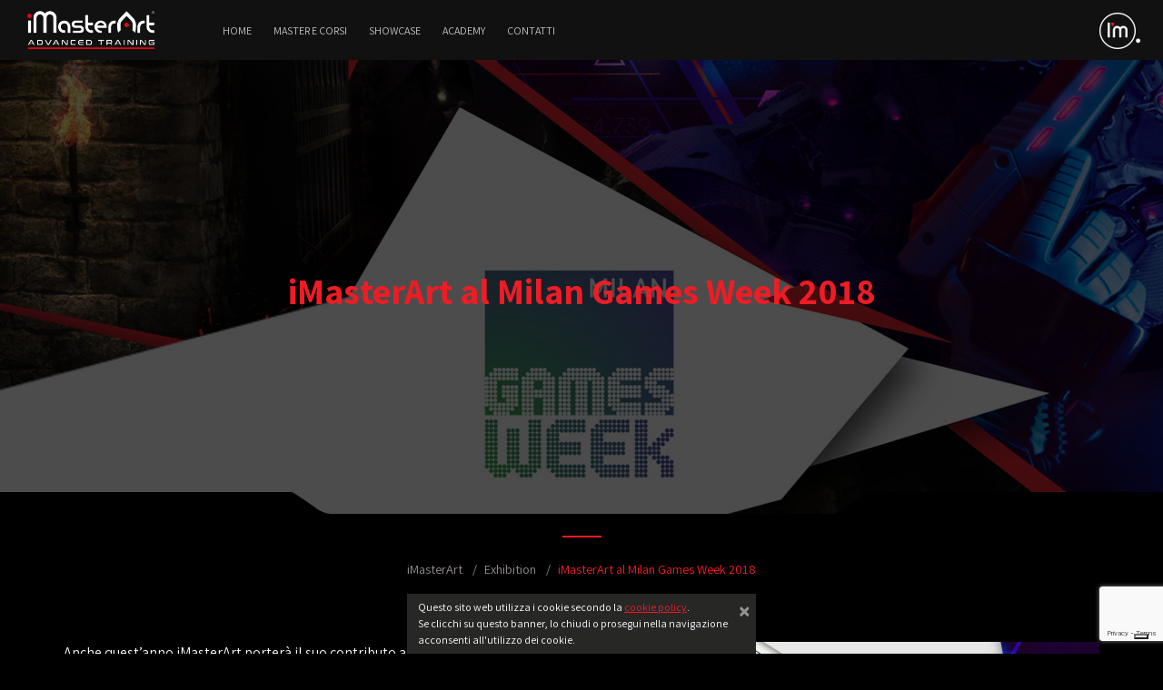

--- FILE ---
content_type: text/html; charset=UTF-8
request_url: https://www.imasterart.academy/imasterart-al-milan-games-week-2018?utm_source=imasterart&utm_medium=related&utm_campaign=I+Like+3D%237
body_size: 8310
content:
<!DOCTYPE html>
<html class="no-js" lang="it-IT">

<head id="www-imasterart-com" profile="http://gmpg.org/xfn/11">
<script type="text/javascript" src="https://embeds.iubenda.com/widgets/f111eca6-b429-4b59-9581-92170b50160d.js"></script>
<script src="https://kit.fontawesome.com/5972d4d555.js" crossorigin="anonymous"></script>
<!-- Google tag (gtag.js) -->
<script async src="https://www.googletagmanager.com/gtag/js?id=G-X3DT41ZE3N"></script>
<script>window.dataLayer=window.dataLayer||[];function gtag(){dataLayer.push(arguments);}gtag('js',new Date());gtag('config','G-X3DT41ZE3N');</script>

    <meta charset="UTF-8">
    <meta http-equiv="X-UA-Compatible" content="IE=edge,chrome=1">
    
    <meta name="description" content="iMasterArt è l’Accademia delle Arti Italiana che eroga Master avanzati di alto livello a Milano, Torino, Genova, Bologna e Roma">
    <meta name="title" content="iMasterArt al Milan Games Week 2018 - iMasterArt">

    <meta name="robots" content="INDEX,FOLLOW">

    <meta name="google-site-verification" content="eaKuDB2B3XQIjxR0N6tNNWyEsnOZMq_m7uY8DXYLtu4">
    <meta name="facebook-domain-verification" content="tzoj707glcl9qkezen41v4m5qrv1c4"/>

    <meta name="author" content="iMasterArt">
    <meta name="Copyright" content="iMasterArt 2026. All Rights Reserved.">

    <meta name="DC.title" content="iMasterArt">
    <meta name="DC.subject" content="Master">
    <meta name="DC.creator" content="iMasterArt S.r.l.">

    <link rel="image_src" href="https://www.imasterart.academy/wp-content/themes/imasterart/images/facebook/imasterart.jpg">
    <link rel="pingback" href="https://www.imasterart.academy/xmlrpc.php">

    <meta name="viewport" content="width=device-width, initial-scale=1.0, maximum-scale=1.0, user-scalable=no">
    <meta name="apple-mobile-web-app-capable" content="yes"/>

    <meta name="apple-mobile-web-app-title" content="iMasterArt">

	
    <link rel="apple-touch-icon" sizes="57x57" href="https://www.imasterart.academy/wp-content/themes/imasterart/images/fav/apple-icon-57x57.png?v=3">
    <link rel="apple-touch-icon" sizes="60x60" href="https://www.imasterart.academy/wp-content/themes/imasterart/images/fav/apple-icon-60x60.png?v=3">
    <link rel="apple-touch-icon" sizes="72x72" href="https://www.imasterart.academy/wp-content/themes/imasterart/images/fav/apple-icon-72x72.png?v=3">
    <link rel="apple-touch-icon" sizes="76x76" href="https://www.imasterart.academy/wp-content/themes/imasterart/images/fav/apple-icon-76x76.png?v=3">
    <link rel="apple-touch-icon" sizes="114x114" href="https://www.imasterart.academy/wp-content/themes/imasterart/images/fav/apple-icon-114x114.png?v=3">
    <link rel="apple-touch-icon" sizes="120x120" href="https://www.imasterart.academy/wp-content/themes/imasterart/images/fav/apple-icon-120x120.png?v=3">
    <link rel="apple-touch-icon" sizes="144x144" href="https://www.imasterart.academy/wp-content/themes/imasterart/images/fav/apple-icon-144x144.png?v=3">
    <link rel="apple-touch-icon" sizes="152x152" href="https://www.imasterart.academy/wp-content/themes/imasterart/images/fav/apple-icon-152x152.png?v=3">
    <link rel="apple-touch-icon" sizes="180x180" href="https://www.imasterart.academy/wp-content/themes/imasterart/images/fav/apple-icon-180x180.png?v=3">
    <link rel="icon" type="image/png" sizes="192x192" href="https://www.imasterart.academy/wp-content/themes/imasterart/images/fav/android-icon-192x192.png?v=3">
    <link rel="icon" type="image/png" sizes="32x32" href="https://www.imasterart.academy/wp-content/themes/imasterart/images/fav/favicon-32x32.png?v=3">
    <link rel="icon" type="image/png" sizes="96x96" href="https://www.imasterart.academy/wp-content/themes/imasterart/images/fav/favicon-96x96.png?v=3">
    <link rel="icon" type="image/png" sizes="16x16" href="https://www.imasterart.academy/wp-content/themes/imasterart/images/fav/favicon-16x16.png?v=3">
    <link rel="manifest" href="https://www.imasterart.academy/wp-content/themes/imasterart/images/fav/manifest.json?v=3">
    <meta name="msapplication-TileColor" content="#ffffff">
    <meta name="msapplication-TileImage" content="https://www.imasterart.academy/wp-content/themes/imasterart/images/fav/ms-icon-144x144.png?v=3">
    <meta name="theme-color" content="#ffffff">
    <link rel="shortcut icon" href="https://www.imasterart.academy/wp-content/themes/imasterart/images/fav/favicon.ico?v=3">

    <meta property="og:locale" content="it_IT"/>
    <meta property="og:type" content="article"/>
    <meta property="og:site_name" content="iMasterArt"/>
    <meta property="article:publisher" content="https://www.facebook.com/imasterart?ref=bookmarks"/>
    <meta property="fb:admins" content="1166272958"/>
    <meta property="fb:app_id" content="470684306397361"/>
	    <meta property="og:image" content="https://www.imasterart.academy/wp-content/uploads/2018/10/iMasterart_MGW2018_Cover.jpg"/>
    <meta property="og:url" content="https://www.imasterart.academy/imasterart-al-milan-games-week-2018"/>
    <meta property="og:title" content="iMasterArt al Milan Games Week 2018 - iMasterArt"/>
    <meta property="og:description" content="iMasterArt è l’Accademia delle Arti Italiana che eroga Master avanzati di alto livello a Milano, Torino, Genova, Bologna e Roma"/>

            <link href="/wp-content/themes/imasterart/dist/app.92e77c9198a9a2bc723a718408620321.css" rel="stylesheet">
	
    <!-- Facebook Pixel Code -->
    <script>!function(f,b,e,v,n,t,s){if(f.fbq)return;n=f.fbq=function(){n.callMethod?n.callMethod.apply(n,arguments):n.queue.push(arguments);};if(!f._fbq)f._fbq=n;n.push=n;n.loaded=!0;n.version='2.0';n.queue=[];t=b.createElement(e);t.async=!0;t.src=v;s=b.getElementsByTagName(e)[0];s.parentNode.insertBefore(t,s);}(window,document,'script','https://connect.facebook.net/en_US/fbevents.js');fbq('init','1627253824016025');fbq('track','PageView');</script>
    <noscript><img height="1" width="1" style="display:none" src="https://www.facebook.com/tr?id=1684591821552899&ev=PageView&noscript=1"/></noscript>
    <!-- End Facebook Pixel Code -->

	
<!-- This site is optimized with the Yoast SEO plugin v7.5.1 - https://yoast.com/wordpress/plugins/seo/ -->
<title>iMasterArt al Milan Games Week 2018 - iMasterArt</title>
<meta name="description" content="Master, 3D, Digital painting, pittura digitale, zbrush, maya, mattepainting, Character Modeling, animation, scripting, lighting, rendering, luci, compositing, motion graphics, character sculpting, illustrazioni"/>
<link rel="canonical" href="https://www.imasterart.academy/imasterart-al-milan-games-week-2018"/>
<link rel="publisher" href="https://plus.google.com/113027558462926734807/posts"/>
<meta name="twitter:card" content="summary"/>
<meta name="twitter:description" content="Master, 3D, Digital painting, pittura digitale, zbrush, maya, mattepainting, Character Modeling, animation, scripting, lighting, rendering, luci, compositing, motion graphics, character sculpting, illustrazioni"/>
<meta name="twitter:title" content="iMasterArt al Milan Games Week 2018 - iMasterArt"/>
<meta name="twitter:site" content="@iMasterArt"/>
<meta name="twitter:image" content="https://www.imasterart.academy/wp-content/uploads/2018/10/iMasterart_MGW2018_Cover.jpg"/>
<meta name="twitter:creator" content="@iMasterArt"/>
<script type='application/ld+json'>{"@context":"https:\/\/schema.org","@type":"Organization","url":"https:\/\/www.imasterart.academy\/","sameAs":["https:\/\/www.facebook.com\/imasterart?ref=bookmarks","https:\/\/www.linkedin.com\/company\/imasterart","https:\/\/plus.google.com\/113027558462926734807\/posts","https:\/\/www.youtube.com\/user\/iMasterArt","https:\/\/twitter.com\/iMasterArt"],"@id":"https:\/\/www.imasterart.academy\/#organization","name":"iMasterArt","logo":"\/wp-content\/uploads\/2015\/03\/imasterart-logo-1024.jpg"}</script>
<!-- / Yoast SEO plugin. -->

<link rel='dns-prefetch' href='//s.w.org'/>
<link rel="alternate" type="application/rss+xml" title="iMasterArt &raquo; Feed" href="https://www.imasterart.academy/feed"/>
<link rel="alternate" type="application/rss+xml" title="iMasterArt &raquo; Feed dei commenti" href="https://www.imasterart.academy/comments/feed"/>
		<script type="text/javascript">window._wpemojiSettings={"baseUrl":"https:\/\/s.w.org\/images\/core\/emoji\/13.0.0\/72x72\/","ext":".png","svgUrl":"https:\/\/s.w.org\/images\/core\/emoji\/13.0.0\/svg\/","svgExt":".svg","source":{"concatemoji":"https:\/\/www.imasterart.academy\/wp-includes\/js\/wp-emoji-release.min.js"}};!function(e,a,t){var n,r,o,i=a.createElement("canvas"),p=i.getContext&&i.getContext("2d");function s(e,t){var a=String.fromCharCode;p.clearRect(0,0,i.width,i.height),p.fillText(a.apply(this,e),0,0);e=i.toDataURL();return p.clearRect(0,0,i.width,i.height),p.fillText(a.apply(this,t),0,0),e===i.toDataURL()}function c(e){var t=a.createElement("script");t.src=e,t.defer=t.type="text/javascript",a.getElementsByTagName("head")[0].appendChild(t)}for(o=Array("flag","emoji"),t.supports={everything:!0,everythingExceptFlag:!0},r=0;r<o.length;r++)t.supports[o[r]]=function(e){if(!p||!p.fillText)return!1;switch(p.textBaseline="top",p.font="600 32px Arial",e){case"flag":return s([127987,65039,8205,9895,65039],[127987,65039,8203,9895,65039])?!1:!s([55356,56826,55356,56819],[55356,56826,8203,55356,56819])&&!s([55356,57332,56128,56423,56128,56418,56128,56421,56128,56430,56128,56423,56128,56447],[55356,57332,8203,56128,56423,8203,56128,56418,8203,56128,56421,8203,56128,56430,8203,56128,56423,8203,56128,56447]);case"emoji":return!s([55357,56424,8205,55356,57212],[55357,56424,8203,55356,57212])}return!1}(o[r]),t.supports.everything=t.supports.everything&&t.supports[o[r]],"flag"!==o[r]&&(t.supports.everythingExceptFlag=t.supports.everythingExceptFlag&&t.supports[o[r]]);t.supports.everythingExceptFlag=t.supports.everythingExceptFlag&&!t.supports.flag,t.DOMReady=!1,t.readyCallback=function(){t.DOMReady=!0},t.supports.everything||(n=function(){t.readyCallback()},a.addEventListener?(a.addEventListener("DOMContentLoaded",n,!1),e.addEventListener("load",n,!1)):(e.attachEvent("onload",n),a.attachEvent("onreadystatechange",function(){"complete"===a.readyState&&t.readyCallback()})),(n=t.source||{}).concatemoji?c(n.concatemoji):n.wpemoji&&n.twemoji&&(c(n.twemoji),c(n.wpemoji)))}(window,document,window._wpemojiSettings);</script>
		<style type="text/css">img.wp-smiley,img.emoji{display:inline!important;border:none!important;box-shadow:none!important;height:1em!important;width:1em!important;margin:0 .07em!important;vertical-align:-.1em!important;background:none!important;padding:0!important}</style>
	<script type='text/javascript' src='https://www.imasterart.academy/wp-content/themes/imasterart/dist/app.ebcc1270e2b4aa89f4f2.js' id='jquery-js'></script>
<link rel="https://api.w.org/" href="https://www.imasterart.academy/wp-json/"/><link rel="alternate" type="application/json" href="https://www.imasterart.academy/wp-json/wp/v2/posts/20721"/><link rel='shortlink' href='https://www.imasterart.academy/?p=20721'/>
<link rel="alternate" type="application/json+oembed" href="https://www.imasterart.academy/wp-json/oembed/1.0/embed?url=https%3A%2F%2Fwww.imasterart.academy%2Fimasterart-al-milan-games-week-2018"/>
<link rel="alternate" type="text/xml+oembed" href="https://www.imasterart.academy/wp-json/oembed/1.0/embed?url=https%3A%2F%2Fwww.imasterart.academy%2Fimasterart-al-milan-games-week-2018&#038;format=xml"/>
</head>

<body class="post-template-default single single-post postid-20721 single-format-standard">
<div class="page-wrapper">
    <div class="header">
        <div class="menu-container">
            <img src="https://www.imasterart.academy/wp-content/themes/imasterart/images/deco/deco-trapezio.png" class="deco-trapezio"/>
            <div class="menu-mobile-icon">
                <i class="fa-light fa-bars"></i>
            </div>

            <div class="menu-mobile-container close">
                <button type="button" class="close" data-dismiss="alert" aria-label="Close">
                    <span aria-hidden="true" style="font-weight:100;">&times;</span>
                </button>
	            <div class="menu_mobile menu-menu_principale-container"><ul id="menu-menu_principale" class="menu"><li id="menu-item-156" class="menu-item menu-item-type-post_type menu-item-object-page menu-item-home menu-item-156"><a href="https://www.imasterart.academy/">Home</a></li>
<li id="menu-item-1300" class="menu-item menu-item-type-post_type menu-item-object-page menu-item-has-children menu-item-1300"><a href="https://www.imasterart.academy/master-moduli">Master e Corsi</a>
<ul class="sub-menu">
	<li id="menu-item-24477" class="menu-item menu-item-type-custom menu-item-object-custom menu-item-24477"><a href="https://www.imasterart.academy/master-moduli#vfx-target">Cinema, Effetti Visivi, 3D Art &#038; Animation</a></li>
	<li id="menu-item-24478" class="menu-item menu-item-type-custom menu-item-object-custom menu-item-24478"><a href="https://www.imasterart.academy/master-moduli#ill-target">Illustrazione, Concept Art, Fumetto e Arte Digitale</a></li>
	<li id="menu-item-24479" class="menu-item menu-item-type-custom menu-item-object-custom menu-item-24479"><a href="https://www.imasterart.academy/master-moduli#game-target">Videogames, Real-time Computer Graphics</a></li>
	<li id="menu-item-24480" class="menu-item menu-item-type-custom menu-item-object-custom menu-item-24480"><a href="https://www.imasterart.academy/master-moduli#design-target">Comunicazione visiva, Design, Grafica e Motion Graphics</a></li>
</ul>
</li>
<li id="menu-item-24484" class="menu-item menu-item-type-post_type menu-item-object-page menu-item-has-children menu-item-24484"><a href="https://www.imasterart.academy/gallery">Showcase</a>
<ul class="sub-menu">
	<li id="menu-item-17492" class="menu-item menu-item-type-post_type menu-item-object-page menu-item-17492"><a href="https://www.imasterart.academy/gallery">Gallery</a></li>
	<li id="menu-item-926" class="menu-item menu-item-type-post_type menu-item-object-page menu-item-926"><a href="https://www.imasterart.academy/imtv">I’m TV</a></li>
	<li id="menu-item-22806" class="menu-item menu-item-type-post_type menu-item-object-page menu-item-22806"><a href="https://www.imasterart.academy/im-gamedev">I’m GameDev</a></li>
</ul>
</li>
<li id="menu-item-24489" class="menu-item menu-item-type-post_type menu-item-object-page menu-item-has-children menu-item-24489"><a href="https://www.imasterart.academy/archivio-news">Academy</a>
<ul class="sub-menu">
	<li id="menu-item-159" class="menu-item menu-item-type-post_type menu-item-object-page menu-item-159"><a href="https://www.imasterart.academy/borse-di-studio">Borse di Studio</a></li>
	<li id="menu-item-161" class="menu-item menu-item-type-post_type menu-item-object-page menu-item-161"><a href="https://www.imasterart.academy/open-house">Open House</a></li>
	<li id="menu-item-1541" class="menu-item menu-item-type-post_type menu-item-object-page menu-item-1541"><a href="https://www.imasterart.academy/archivio-news">News</a></li>
	<li id="menu-item-814" class="menu-item menu-item-type-post_type menu-item-object-page menu-item-814"><a href="https://www.imasterart.academy/impronte">Impronte</a></li>
</ul>
</li>
<li id="menu-item-162" class="menu-item menu-item-type-post_type menu-item-object-page menu-item-162"><a href="https://www.imasterart.academy/contatti">Contatti</a></li>
</ul></div>                <div class="search-container mobile open">
                    <i class="fa-light fa-magnifying-glass"></i>
                    <form role="search" method="get" class="search-form" action="/">
                        <input type="search" class="form-control search-field" placeholder="Cosa stai cercando?" value="" name="s" title="Cerca:">
                    </form>
                </div>

                <div class="lang-selector-container mobile">
	                                </div>
            </div>

            <a class="logo" href="https://www.imasterart.academy/">
	            <img src="https://www.imasterart.academy/wp-content/themes/imasterart/images/logo_training_2017.png" alt="iMasterArt - Advanced Training" title="iMasterArt - Advanced Training"/>            </a>
			<div class="menu_desktop menu-menu_principale-container"><ul id="menu-menu_principale-1" class="menu"><li class="menu-item menu-item-type-post_type menu-item-object-page menu-item-home menu-item-156"><a href="https://www.imasterart.academy/">Home</a></li>
<li class="menu-item menu-item-type-post_type menu-item-object-page menu-item-has-children menu-item-1300"><a href="https://www.imasterart.academy/master-moduli">Master e Corsi</a>
<ul class="sub-menu">
	<li class="menu-item menu-item-type-custom menu-item-object-custom menu-item-24477"><a href="https://www.imasterart.academy/master-moduli#vfx-target">Cinema, Effetti Visivi, 3D Art &#038; Animation</a></li>
	<li class="menu-item menu-item-type-custom menu-item-object-custom menu-item-24478"><a href="https://www.imasterart.academy/master-moduli#ill-target">Illustrazione, Concept Art, Fumetto e Arte Digitale</a></li>
	<li class="menu-item menu-item-type-custom menu-item-object-custom menu-item-24479"><a href="https://www.imasterart.academy/master-moduli#game-target">Videogames, Real-time Computer Graphics</a></li>
	<li class="menu-item menu-item-type-custom menu-item-object-custom menu-item-24480"><a href="https://www.imasterart.academy/master-moduli#design-target">Comunicazione visiva, Design, Grafica e Motion Graphics</a></li>
</ul>
</li>
<li class="menu-item menu-item-type-post_type menu-item-object-page menu-item-has-children menu-item-24484"><a href="https://www.imasterart.academy/gallery">Showcase</a>
<ul class="sub-menu">
	<li class="menu-item menu-item-type-post_type menu-item-object-page menu-item-17492"><a href="https://www.imasterart.academy/gallery">Gallery</a></li>
	<li class="menu-item menu-item-type-post_type menu-item-object-page menu-item-926"><a href="https://www.imasterart.academy/imtv">I’m TV</a></li>
	<li class="menu-item menu-item-type-post_type menu-item-object-page menu-item-22806"><a href="https://www.imasterart.academy/im-gamedev">I’m GameDev</a></li>
</ul>
</li>
<li class="menu-item menu-item-type-post_type menu-item-object-page menu-item-has-children menu-item-24489"><a href="https://www.imasterart.academy/archivio-news">Academy</a>
<ul class="sub-menu">
	<li class="menu-item menu-item-type-post_type menu-item-object-page menu-item-159"><a href="https://www.imasterart.academy/borse-di-studio">Borse di Studio</a></li>
	<li class="menu-item menu-item-type-post_type menu-item-object-page menu-item-161"><a href="https://www.imasterart.academy/open-house">Open House</a></li>
	<li class="menu-item menu-item-type-post_type menu-item-object-page menu-item-1541"><a href="https://www.imasterart.academy/archivio-news">News</a></li>
	<li class="menu-item menu-item-type-post_type menu-item-object-page menu-item-814"><a href="https://www.imasterart.academy/impronte">Impronte</a></li>
</ul>
</li>
<li class="menu-item menu-item-type-post_type menu-item-object-page menu-item-162"><a href="https://www.imasterart.academy/contatti">Contatti</a></li>
</ul></div>
            <div class="menu-right">
                <div class="search-container desktop">
                    <i class="fa-light fa-magnifying-glass"></i>
                    <form role="search" method="get" class="search-form" action="/">
                        <input type="search" class="form-control search-field" placeholder="Cosa stai cercando?" value="" name="s" title="Cerca:">
                    </form>
                </div>

                <div class="lang-selector-container desktop">
	                                </div>

                <div class="im-menu">
                    <div class="im-menu-animation-container"></div>
                    <img id="im-header-icon" class="im-header-icon" src="https://www.imasterart.academy/wp-content/themes/imasterart/images/imasterart-icona-im-header.png?v2"/>
	                <div class="sub-menu-container"><button type="button" class="close" data-dismiss="alert" aria-label="Close"><span aria-hidden="true">&times;</span></button><ul class="sub-menu"><li><span>TRAINING</span></li><li><a href="https://www.imasterart.productions" target="_self">PRODUCTION</a></li><li><a href="https://www.italiangamesfactory.com" target="_self">ITALIAN GAMES FACTORY</a></li></ul></div>                </div>
            </div>
        </div>


<div class="header-image-container"><div class="header-image-backdrop"></div><h1 class="">iMasterArt al Milan Games Week 2018</h1><div class="header-background" style="background-image:url(/wp-content/uploads/2018/10/iMasterart_MGW2018_Cover.jpg)"></div><div class="header-flap-container"></div></div>    </div><!-- .header -->


    <div class="post container p-0 entry post-20721 type-post status-publish format-standard has-post-thumbnail hentry category-exhibition tag-advanced-digital-artist tag-mastering-maya tag-videogames-design-production" id="post-20721">
	    <div class="text-center breadcrumb-container"><div class="breadcrumb-spacer"></div><ol class="breadcrumb"><li class="breadcrumb-item"><a class="other" href="https://www.imasterart.academy">iMasterArt</a></li> <li class="breadcrumb-item"><a href="https://www.imasterart.academy/category/exhibition">Exhibition</a> </li> <li class="breadcrumb-item"><span class="active">iMasterArt al Milan Games Week 2018</span></li></ol></div><div class="row">
<div class="col-md-6">

<p>Anche quest’anno iMasterArt porterà il suo contributo alla prestigiosa Milan Games Week, massima espressione della passione videoludica in Italia.</p>
<p>Questa edizione con molte novità sarà completamente dedicata ai propri alumni e alla qualità delle loro opere.</p>


<p>All’interno dell’area riservata agli sviluppatori INDIE Italiani, verrete accolti dagli alumni di 2 classi del Master di Videogames Design & Production. Successivamente i nostri ragazzi hanno creato due veri e propri Team di Sviluppo per estendere il progetto di fine anno e affrontare insieme la sfida del videogame.

<p>Presso lo Stand potrete “giocare” liberamente le loro creazioni, Nesha ed Essentia Tenebris e toccare con mano l’autenticità di una passione che vuole trasformarsi in professione.</p>

<p>Vicino allo stand dei Team Indie Italiani, troverete una grande mostra targata Neoludica con cui iMasterArt coltiva un sodalizio artistico ricco di contaminazioni da diversi anni.</p>
<p>All’interno dei 150 mq verranno esposte le opere dei migliori e giovanissimi artisti iMasterArt con  un Wall a loro completamente dedicato.</p>

</div>
<div class="col-md-6">
<p><img src="/wp-content/uploads/2018/10/iMasterArt_MGW2018_img.jpg" alt="" width="555" height="555" class="alignnone size-full wp-image-20726"/></p>
 
</div>
</div>
        <div class="date"> 5 Oct 2018</div>

        <div class="pager row">
            <div class="col-md-4 left-container">
			    <a class="btn btn-primary previous " style="height: 50px; margin-top: 0px;" href="https://www.imasterart.academy/taster-day" title="Notizie precedenti"><div class="icon"><i class="fa fa-arrow-circle-left fa-large"></i></div><div class="title">Taster Day</div></a>            </div>
            <div class="col-md-4 singleMore text-center">
			    <a class="btn btn-primary list" style="height: 50px;" href="https://www.imasterart.academy/category/exhibition" title="Archivio Exhibition"><div class="icon"><i class="fa fa-list fa-large"></i> Tutto su: Exhibition</div></a>            </div>
            <div class="col-md-4 right-container">
			    <a class="btn btn-primary next" style="height: 50px; margin-top: 0px;" href="https://www.imasterart.academy/imasterart-a-lucca-comics-games-2018" title="Notizia successiva"><div class="title">iMasterArt a Lucca Comics & Games 2018</div><div class="icon"><i class="fa fa-arrow-circle-right fa-large"></i></div></a>            </div>
        </div>
    </div><!-- .container -->

	
        <div class="related">
            <div class="container p-0">
                <h5>Ti potrebbero interessare...</h5>
                <div class="row">
					                        <div class=" col-lg-2 col-md-4 col-6">
							                            <a class="related-item" href="https://www.imasterart.academy/roberto-fera-cinematic-artist-presso-electronic-arts-ea?utm_source=imasterart&utm_medium=related&utm_campaign=iMasterArt+al+Milan+Games+Week+2018">
								                                <div class="image-container big-image-original" style="background-image:url(/wp-content/uploads/2014/06/imasterart-roberto-fera-need-for-speed-lamborghini-gallardo-big-165x93.jpg)"></div>
                                <div class="title-container">
                                    <div class="title-cut">
		                                Roberto Fera Cinematic Artist presso Electronic Arts (EA)                                    </div>
                                </div>
                            </a>
                        </div>
						                        <div class=" col-lg-2 col-md-4 col-6 col-lg-2 col-md-4 col-6">
							                            <a class="related-item" href="https://www.imasterart.academy/master-moduli/swift-game-production-masterclass?utm_source=imasterart&utm_medium=related&utm_campaign=iMasterArt+al+Milan+Games+Week+2018">
								                                <div class="image-container thumbnail" style="background-image:url(/wp-content/uploads/2021/03/iMasterArt_CorsoGameProduction_cover-165x43.jpg)"></div>
                                <div class="title-container">
                                    <div class="title-cut">
		                                Swift Game Production Masterclass                                    </div>
                                </div>
                            </a>
                        </div>
						                        <div class=" col-lg-2 col-md-4 col-6 col-lg-2 col-md-4 col-6 col-lg-2 col-md-4 col-6">
							                            <a class="related-item" href="https://www.imasterart.academy/secondo-avant-garde-workshop-2d-games-design-e-prototipazione-realizzate-il-vostro-videogioco?utm_source=imasterart&utm_medium=related&utm_campaign=iMasterArt+al+Milan+Games+Week+2018">
								                                <div class="image-container big-image-original" style="background-image:url(/wp-content/uploads/2017/02/terraria11-165x93.jpg)"></div>
                                <div class="title-container">
                                    <div class="title-cut">
		                                Secondo Avant-garde Workshop &#8211; 2D Games Design e Prototipazione. Realizzate il vostro videogioco!                                    </div>
                                </div>
                            </a>
                        </div>
						                        <div class=" col-lg-2 col-md-4 col-6 col-lg-2 col-md-4 col-6 col-lg-2 col-md-4 col-6 col-lg-2 col-md-4 col-6">
							                            <a class="related-item" href="https://www.imasterart.academy/imasterart-milan-games-week?utm_source=imasterart&utm_medium=related&utm_campaign=iMasterArt+al+Milan+Games+Week+2018">
								                                <div class="image-container big-image-original" style="background-image:url(/wp-content/uploads/2014/10/imasterart-milan-games-week-1024x683-165x110.jpg)"></div>
                                <div class="title-container">
                                    <div class="title-cut">
		                                iMasterArt al Milan Games Week 2014                                    </div>
                                </div>
                            </a>
                        </div>
						                        <div class=" col-lg-2 col-md-4 col-6 col-lg-2 col-md-4 col-6 col-lg-2 col-md-4 col-6 col-lg-2 col-md-4 col-6 col-lg-2 col-md-4 col-6">
							                            <a class="related-item" href="https://www.imasterart.academy/2avant-garde-workshop-3d-games-design-e-prototipazione?utm_source=imasterart&utm_medium=related&utm_campaign=iMasterArt+al+Milan+Games+Week+2018">
								                                <div class="image-container big-image-original" style="background-image:url(/wp-content/uploads/2017/01/Corso3Dcover1_1024x768-165x124.jpg)"></div>
                                <div class="title-container">
                                    <div class="title-cut">
		                                2°Avant-garde Workshop 3D Games Design e Prototipazione                                    </div>
                                </div>
                            </a>
                        </div>
						                        <div class=" col-lg-2 col-md-4 col-6 col-lg-2 col-md-4 col-6 col-lg-2 col-md-4 col-6 col-lg-2 col-md-4 col-6 col-lg-2 col-md-4 col-6 col-lg-2 col-md-4 col-6">
							                            <a class="related-item" href="https://www.imasterart.academy/team/francesco-bruschi?utm_source=imasterart&utm_medium=related&utm_campaign=iMasterArt+al+Milan+Games+Week+2018">
								                                <div class="image-container thumbnail" style="background-image:url(/wp-content/uploads/2012/08/imasterart-team-bruschi-2017-v1-165x165.jpg)"></div>
                                <div class="title-container">
                                    <div class="title-cut">
		                                Francesco Bruschi                                    </div>
                                </div>
                            </a>
                        </div>
						                </div>
            </div><!-- .container -->
        </div><!-- .related -->
		

<div id="footer">
    <div class="container p-0">
        <!-- Row 1 -->
        <div class="row">
            <!-- Col 1.1 -->
            <div class="col-lg-2 col-md-4 col-6 segreteria">
                <div class="title">Segreteria ed ufficio</div>
                <div class="content">Luned&igrave - Venerd&igrave;<br/>09:30-13:30 15:00-18:30</div>
            </div>

            <!-- Col 1.2 -->
            <div class="col-lg-2 col-md-4 col-6">
                <div class="title">Newsletter</div>
                <div class="content">Resta aggiornato!<br/><a class="font-weight-bold" href="https://www.imasterart.academy/iscrizione-newsletter">ISCRIVITI&nbsp;<span class="fa fa-icon fa-envelope-o"></span></a></div>
            </div>

            <!-- Col 1.3/4/5 -->
            <div class="col-lg-6 col-md-12 universo academy">
                <div class="title">Universo iMasterArt</div>
                <div class="content">
                    <img class="footer-logo production" src="https://www.imasterart.academy/wp-content/themes/imasterart/images/footer-logo-production.png"/>
                    <img class="footer-logo igf" src="https://www.imasterart.academy/wp-content/themes/imasterart/images/footer-logo-igf.png"/>
                    <img class="footer-logo publishing" src="https://www.imasterart.academy/wp-content/themes/imasterart/images/footer-logo-publishing.png"/>
                </div>
            </div>

            <!-- Col 1.6 -->
            <div class="col-lg-2 col-md-4 contatti">
                <a href="https://www.imasterart.academy/contatti" class="btn btn-primary">CONTATTACI</a>
                <a class="privacy-link" href="https://www.imasterart.academy/trattamento-dei-dati-personali">Trattamento dei dati
                                                                                              personali</a>
            </div>
        </div>

        <!-- Row 2 -->
        <div class="row">
            <!-- Col 2.1 -->
            <div class="col-lg-2 col-md-4 col-sm-4 col-4">
                <div class="title">Sede di Torino</div>
                <div class="content">Tel: 011-4060860</div>
            </div>

            <!-- Col 2.2 -->
            <div class="col-lg-2 col-md-4 col-sm-4 col-4">
                <div class="title">Sede di Milano</div>
                <div class="content">Tel: 02-84161377</div>
            </div>

            <!-- Col 2.3 -->
            <div class="col-lg-2 col-md-4 col-sm-4 col-4">
                <div class="title">Sede di Genova</div>
                <div class="content">Tel: 010-9861113</div>
            </div>

            <!-- Col 2.4 -->
            <div class="col-lg-2 col-md-4 col-sm-4 col-4">
                <div class="title">Sede di Roma</div>
                <div class="content">Tel: 06-87153308</div>
            </div>

            <!-- Col 2.5 -->
            <div class="col-lg-2 col-md-4 col-sm-4 col-4">
                <div class="title">Sede di Bologna</div>
                <div class="content">Tel: 051-0185020</div>
            </div>

            <!-- Col 2.6 -->
            <div class="col-lg-2 col-md-4 col-sm-4 col-4 social">
                <div class="title">&nbsp;</div>
                <div class="content">
                    <a href="https://www.facebook.com/imasterart" target="_blank">
                        <span class="fa fa-icon fa-facebook"/>
                    </a>
                    <a href="https://www.instagram.com/imasterart_academy/" target="_blank">
                        <span class="fa fa-icon fa-instagram"/>
                    </a>
                    <a href="https://www.youtube.com/user/iMasterArt" target="_blank">
                        <span class="fa fa-icon fa-youtube"/>
                    </a>
                    <a href="https://vimeo.com/imasterart" target="_blank">
                        <span class="fa fa-icon fa-vimeo"/>
                    </a>
                    <a href="https://www.linkedin.com/company/imasterart" target="_blank">
                        <span class="fa fa-icon fa-linkedin"/>
                    </a>
                </div>
            </div>
        </div>
    </div><!-- .container -->
</div><!-- #footer -->
<div id="credits">Copyright &copy; 2026 iMasterArt S.r.l. &dash; All rights reserved.
                  Tutti i diritti relativi ad immagini e video pubblicati sono dei rispettivi <a href="https://www.imasterart.academy/aventi-diritto">aventi diritto</a> &dash; <a href="/note-legali">Note
                                                                                                                   legali</a>
</div><!-- #credits -->
</div> <!-- .page-wrapper -->

<script type='text/javascript' id='contact-form-7-js-extra'>//<![CDATA[
var wpcf7={"apiSettings":{"root":"https:\/\/www.imasterart.academy\/wp-json\/contact-form-7\/v1","namespace":"contact-form-7\/v1"}};
//]]></script>
<script type='text/javascript' src='https://www.imasterart.academy/wp-content/plugins/contact-form-7/includes/js/scripts.js' id='contact-form-7-js'></script>
<script type='text/javascript' src='https://www.imasterart.academy/wp-includes/js/wp-embed.min.js' id='wp-embed-js'></script>
			<script src="https://www.google.com/recaptcha/api.js?render=6Lery9YZAAAAABXePm-V_iRMsYf1Zq1ePnLGHaqC"></script>
			<script type="text/javascript">(function(grecaptcha){var anr_onloadCallback=function(){grecaptcha.execute('6Lery9YZAAAAABXePm-V_iRMsYf1Zq1ePnLGHaqC',{action:'advanced_nocaptcha_recaptcha'}).then(function(token){for(var i=0;i<document.forms.length;i++){var form=document.forms[i];var captcha=form.querySelector('input[name="g-recaptcha-response"]');if(null===captcha)continue;captcha.value=token;}});};grecaptcha.ready(anr_onloadCallback);document.addEventListener('wpcf7submit',anr_onloadCallback,false);if(typeof jQuery!=='undefined'){jQuery(document.body).on('checkout_error',anr_onloadCallback);}setInterval(anr_onloadCallback,110000);})(grecaptcha);</script>
			
<input type="hidden" id="ajaxurl" value="https://www.imasterart.academy/wp-admin/admin-ajax.php"/>

<noscript>
    <img height="1" width="1" src="https://www.facebook.com/tr?id=1627253824016025&ev=PageView
&noscript=1"/>
</noscript>
<!-- End Facebook Pixel Code -->

<!-- Global site tag (gtag.js) - Google AdWords: 1017376595 -->
<script async src="https://www.googletagmanager.com/gtag/js?id=AW-1017376595"></script>
<script>window.dataLayer=window.dataLayer||[];function gtag(){dataLayer.push(arguments);}gtag('js',new Date());gtag('config','AW-1017376595');gtag('config','UA-24414507-7');window.gtag=gtag;</script>

</body>
</html>



--- FILE ---
content_type: text/html; charset=utf-8
request_url: https://www.google.com/recaptcha/api2/anchor?ar=1&k=6Lery9YZAAAAABXePm-V_iRMsYf1Zq1ePnLGHaqC&co=aHR0cHM6Ly93d3cuaW1hc3RlcmFydC5hY2FkZW15OjQ0Mw..&hl=en&v=PoyoqOPhxBO7pBk68S4YbpHZ&size=invisible&anchor-ms=20000&execute-ms=30000&cb=yemiashyamhr
body_size: 48637
content:
<!DOCTYPE HTML><html dir="ltr" lang="en"><head><meta http-equiv="Content-Type" content="text/html; charset=UTF-8">
<meta http-equiv="X-UA-Compatible" content="IE=edge">
<title>reCAPTCHA</title>
<style type="text/css">
/* cyrillic-ext */
@font-face {
  font-family: 'Roboto';
  font-style: normal;
  font-weight: 400;
  font-stretch: 100%;
  src: url(//fonts.gstatic.com/s/roboto/v48/KFO7CnqEu92Fr1ME7kSn66aGLdTylUAMa3GUBHMdazTgWw.woff2) format('woff2');
  unicode-range: U+0460-052F, U+1C80-1C8A, U+20B4, U+2DE0-2DFF, U+A640-A69F, U+FE2E-FE2F;
}
/* cyrillic */
@font-face {
  font-family: 'Roboto';
  font-style: normal;
  font-weight: 400;
  font-stretch: 100%;
  src: url(//fonts.gstatic.com/s/roboto/v48/KFO7CnqEu92Fr1ME7kSn66aGLdTylUAMa3iUBHMdazTgWw.woff2) format('woff2');
  unicode-range: U+0301, U+0400-045F, U+0490-0491, U+04B0-04B1, U+2116;
}
/* greek-ext */
@font-face {
  font-family: 'Roboto';
  font-style: normal;
  font-weight: 400;
  font-stretch: 100%;
  src: url(//fonts.gstatic.com/s/roboto/v48/KFO7CnqEu92Fr1ME7kSn66aGLdTylUAMa3CUBHMdazTgWw.woff2) format('woff2');
  unicode-range: U+1F00-1FFF;
}
/* greek */
@font-face {
  font-family: 'Roboto';
  font-style: normal;
  font-weight: 400;
  font-stretch: 100%;
  src: url(//fonts.gstatic.com/s/roboto/v48/KFO7CnqEu92Fr1ME7kSn66aGLdTylUAMa3-UBHMdazTgWw.woff2) format('woff2');
  unicode-range: U+0370-0377, U+037A-037F, U+0384-038A, U+038C, U+038E-03A1, U+03A3-03FF;
}
/* math */
@font-face {
  font-family: 'Roboto';
  font-style: normal;
  font-weight: 400;
  font-stretch: 100%;
  src: url(//fonts.gstatic.com/s/roboto/v48/KFO7CnqEu92Fr1ME7kSn66aGLdTylUAMawCUBHMdazTgWw.woff2) format('woff2');
  unicode-range: U+0302-0303, U+0305, U+0307-0308, U+0310, U+0312, U+0315, U+031A, U+0326-0327, U+032C, U+032F-0330, U+0332-0333, U+0338, U+033A, U+0346, U+034D, U+0391-03A1, U+03A3-03A9, U+03B1-03C9, U+03D1, U+03D5-03D6, U+03F0-03F1, U+03F4-03F5, U+2016-2017, U+2034-2038, U+203C, U+2040, U+2043, U+2047, U+2050, U+2057, U+205F, U+2070-2071, U+2074-208E, U+2090-209C, U+20D0-20DC, U+20E1, U+20E5-20EF, U+2100-2112, U+2114-2115, U+2117-2121, U+2123-214F, U+2190, U+2192, U+2194-21AE, U+21B0-21E5, U+21F1-21F2, U+21F4-2211, U+2213-2214, U+2216-22FF, U+2308-230B, U+2310, U+2319, U+231C-2321, U+2336-237A, U+237C, U+2395, U+239B-23B7, U+23D0, U+23DC-23E1, U+2474-2475, U+25AF, U+25B3, U+25B7, U+25BD, U+25C1, U+25CA, U+25CC, U+25FB, U+266D-266F, U+27C0-27FF, U+2900-2AFF, U+2B0E-2B11, U+2B30-2B4C, U+2BFE, U+3030, U+FF5B, U+FF5D, U+1D400-1D7FF, U+1EE00-1EEFF;
}
/* symbols */
@font-face {
  font-family: 'Roboto';
  font-style: normal;
  font-weight: 400;
  font-stretch: 100%;
  src: url(//fonts.gstatic.com/s/roboto/v48/KFO7CnqEu92Fr1ME7kSn66aGLdTylUAMaxKUBHMdazTgWw.woff2) format('woff2');
  unicode-range: U+0001-000C, U+000E-001F, U+007F-009F, U+20DD-20E0, U+20E2-20E4, U+2150-218F, U+2190, U+2192, U+2194-2199, U+21AF, U+21E6-21F0, U+21F3, U+2218-2219, U+2299, U+22C4-22C6, U+2300-243F, U+2440-244A, U+2460-24FF, U+25A0-27BF, U+2800-28FF, U+2921-2922, U+2981, U+29BF, U+29EB, U+2B00-2BFF, U+4DC0-4DFF, U+FFF9-FFFB, U+10140-1018E, U+10190-1019C, U+101A0, U+101D0-101FD, U+102E0-102FB, U+10E60-10E7E, U+1D2C0-1D2D3, U+1D2E0-1D37F, U+1F000-1F0FF, U+1F100-1F1AD, U+1F1E6-1F1FF, U+1F30D-1F30F, U+1F315, U+1F31C, U+1F31E, U+1F320-1F32C, U+1F336, U+1F378, U+1F37D, U+1F382, U+1F393-1F39F, U+1F3A7-1F3A8, U+1F3AC-1F3AF, U+1F3C2, U+1F3C4-1F3C6, U+1F3CA-1F3CE, U+1F3D4-1F3E0, U+1F3ED, U+1F3F1-1F3F3, U+1F3F5-1F3F7, U+1F408, U+1F415, U+1F41F, U+1F426, U+1F43F, U+1F441-1F442, U+1F444, U+1F446-1F449, U+1F44C-1F44E, U+1F453, U+1F46A, U+1F47D, U+1F4A3, U+1F4B0, U+1F4B3, U+1F4B9, U+1F4BB, U+1F4BF, U+1F4C8-1F4CB, U+1F4D6, U+1F4DA, U+1F4DF, U+1F4E3-1F4E6, U+1F4EA-1F4ED, U+1F4F7, U+1F4F9-1F4FB, U+1F4FD-1F4FE, U+1F503, U+1F507-1F50B, U+1F50D, U+1F512-1F513, U+1F53E-1F54A, U+1F54F-1F5FA, U+1F610, U+1F650-1F67F, U+1F687, U+1F68D, U+1F691, U+1F694, U+1F698, U+1F6AD, U+1F6B2, U+1F6B9-1F6BA, U+1F6BC, U+1F6C6-1F6CF, U+1F6D3-1F6D7, U+1F6E0-1F6EA, U+1F6F0-1F6F3, U+1F6F7-1F6FC, U+1F700-1F7FF, U+1F800-1F80B, U+1F810-1F847, U+1F850-1F859, U+1F860-1F887, U+1F890-1F8AD, U+1F8B0-1F8BB, U+1F8C0-1F8C1, U+1F900-1F90B, U+1F93B, U+1F946, U+1F984, U+1F996, U+1F9E9, U+1FA00-1FA6F, U+1FA70-1FA7C, U+1FA80-1FA89, U+1FA8F-1FAC6, U+1FACE-1FADC, U+1FADF-1FAE9, U+1FAF0-1FAF8, U+1FB00-1FBFF;
}
/* vietnamese */
@font-face {
  font-family: 'Roboto';
  font-style: normal;
  font-weight: 400;
  font-stretch: 100%;
  src: url(//fonts.gstatic.com/s/roboto/v48/KFO7CnqEu92Fr1ME7kSn66aGLdTylUAMa3OUBHMdazTgWw.woff2) format('woff2');
  unicode-range: U+0102-0103, U+0110-0111, U+0128-0129, U+0168-0169, U+01A0-01A1, U+01AF-01B0, U+0300-0301, U+0303-0304, U+0308-0309, U+0323, U+0329, U+1EA0-1EF9, U+20AB;
}
/* latin-ext */
@font-face {
  font-family: 'Roboto';
  font-style: normal;
  font-weight: 400;
  font-stretch: 100%;
  src: url(//fonts.gstatic.com/s/roboto/v48/KFO7CnqEu92Fr1ME7kSn66aGLdTylUAMa3KUBHMdazTgWw.woff2) format('woff2');
  unicode-range: U+0100-02BA, U+02BD-02C5, U+02C7-02CC, U+02CE-02D7, U+02DD-02FF, U+0304, U+0308, U+0329, U+1D00-1DBF, U+1E00-1E9F, U+1EF2-1EFF, U+2020, U+20A0-20AB, U+20AD-20C0, U+2113, U+2C60-2C7F, U+A720-A7FF;
}
/* latin */
@font-face {
  font-family: 'Roboto';
  font-style: normal;
  font-weight: 400;
  font-stretch: 100%;
  src: url(//fonts.gstatic.com/s/roboto/v48/KFO7CnqEu92Fr1ME7kSn66aGLdTylUAMa3yUBHMdazQ.woff2) format('woff2');
  unicode-range: U+0000-00FF, U+0131, U+0152-0153, U+02BB-02BC, U+02C6, U+02DA, U+02DC, U+0304, U+0308, U+0329, U+2000-206F, U+20AC, U+2122, U+2191, U+2193, U+2212, U+2215, U+FEFF, U+FFFD;
}
/* cyrillic-ext */
@font-face {
  font-family: 'Roboto';
  font-style: normal;
  font-weight: 500;
  font-stretch: 100%;
  src: url(//fonts.gstatic.com/s/roboto/v48/KFO7CnqEu92Fr1ME7kSn66aGLdTylUAMa3GUBHMdazTgWw.woff2) format('woff2');
  unicode-range: U+0460-052F, U+1C80-1C8A, U+20B4, U+2DE0-2DFF, U+A640-A69F, U+FE2E-FE2F;
}
/* cyrillic */
@font-face {
  font-family: 'Roboto';
  font-style: normal;
  font-weight: 500;
  font-stretch: 100%;
  src: url(//fonts.gstatic.com/s/roboto/v48/KFO7CnqEu92Fr1ME7kSn66aGLdTylUAMa3iUBHMdazTgWw.woff2) format('woff2');
  unicode-range: U+0301, U+0400-045F, U+0490-0491, U+04B0-04B1, U+2116;
}
/* greek-ext */
@font-face {
  font-family: 'Roboto';
  font-style: normal;
  font-weight: 500;
  font-stretch: 100%;
  src: url(//fonts.gstatic.com/s/roboto/v48/KFO7CnqEu92Fr1ME7kSn66aGLdTylUAMa3CUBHMdazTgWw.woff2) format('woff2');
  unicode-range: U+1F00-1FFF;
}
/* greek */
@font-face {
  font-family: 'Roboto';
  font-style: normal;
  font-weight: 500;
  font-stretch: 100%;
  src: url(//fonts.gstatic.com/s/roboto/v48/KFO7CnqEu92Fr1ME7kSn66aGLdTylUAMa3-UBHMdazTgWw.woff2) format('woff2');
  unicode-range: U+0370-0377, U+037A-037F, U+0384-038A, U+038C, U+038E-03A1, U+03A3-03FF;
}
/* math */
@font-face {
  font-family: 'Roboto';
  font-style: normal;
  font-weight: 500;
  font-stretch: 100%;
  src: url(//fonts.gstatic.com/s/roboto/v48/KFO7CnqEu92Fr1ME7kSn66aGLdTylUAMawCUBHMdazTgWw.woff2) format('woff2');
  unicode-range: U+0302-0303, U+0305, U+0307-0308, U+0310, U+0312, U+0315, U+031A, U+0326-0327, U+032C, U+032F-0330, U+0332-0333, U+0338, U+033A, U+0346, U+034D, U+0391-03A1, U+03A3-03A9, U+03B1-03C9, U+03D1, U+03D5-03D6, U+03F0-03F1, U+03F4-03F5, U+2016-2017, U+2034-2038, U+203C, U+2040, U+2043, U+2047, U+2050, U+2057, U+205F, U+2070-2071, U+2074-208E, U+2090-209C, U+20D0-20DC, U+20E1, U+20E5-20EF, U+2100-2112, U+2114-2115, U+2117-2121, U+2123-214F, U+2190, U+2192, U+2194-21AE, U+21B0-21E5, U+21F1-21F2, U+21F4-2211, U+2213-2214, U+2216-22FF, U+2308-230B, U+2310, U+2319, U+231C-2321, U+2336-237A, U+237C, U+2395, U+239B-23B7, U+23D0, U+23DC-23E1, U+2474-2475, U+25AF, U+25B3, U+25B7, U+25BD, U+25C1, U+25CA, U+25CC, U+25FB, U+266D-266F, U+27C0-27FF, U+2900-2AFF, U+2B0E-2B11, U+2B30-2B4C, U+2BFE, U+3030, U+FF5B, U+FF5D, U+1D400-1D7FF, U+1EE00-1EEFF;
}
/* symbols */
@font-face {
  font-family: 'Roboto';
  font-style: normal;
  font-weight: 500;
  font-stretch: 100%;
  src: url(//fonts.gstatic.com/s/roboto/v48/KFO7CnqEu92Fr1ME7kSn66aGLdTylUAMaxKUBHMdazTgWw.woff2) format('woff2');
  unicode-range: U+0001-000C, U+000E-001F, U+007F-009F, U+20DD-20E0, U+20E2-20E4, U+2150-218F, U+2190, U+2192, U+2194-2199, U+21AF, U+21E6-21F0, U+21F3, U+2218-2219, U+2299, U+22C4-22C6, U+2300-243F, U+2440-244A, U+2460-24FF, U+25A0-27BF, U+2800-28FF, U+2921-2922, U+2981, U+29BF, U+29EB, U+2B00-2BFF, U+4DC0-4DFF, U+FFF9-FFFB, U+10140-1018E, U+10190-1019C, U+101A0, U+101D0-101FD, U+102E0-102FB, U+10E60-10E7E, U+1D2C0-1D2D3, U+1D2E0-1D37F, U+1F000-1F0FF, U+1F100-1F1AD, U+1F1E6-1F1FF, U+1F30D-1F30F, U+1F315, U+1F31C, U+1F31E, U+1F320-1F32C, U+1F336, U+1F378, U+1F37D, U+1F382, U+1F393-1F39F, U+1F3A7-1F3A8, U+1F3AC-1F3AF, U+1F3C2, U+1F3C4-1F3C6, U+1F3CA-1F3CE, U+1F3D4-1F3E0, U+1F3ED, U+1F3F1-1F3F3, U+1F3F5-1F3F7, U+1F408, U+1F415, U+1F41F, U+1F426, U+1F43F, U+1F441-1F442, U+1F444, U+1F446-1F449, U+1F44C-1F44E, U+1F453, U+1F46A, U+1F47D, U+1F4A3, U+1F4B0, U+1F4B3, U+1F4B9, U+1F4BB, U+1F4BF, U+1F4C8-1F4CB, U+1F4D6, U+1F4DA, U+1F4DF, U+1F4E3-1F4E6, U+1F4EA-1F4ED, U+1F4F7, U+1F4F9-1F4FB, U+1F4FD-1F4FE, U+1F503, U+1F507-1F50B, U+1F50D, U+1F512-1F513, U+1F53E-1F54A, U+1F54F-1F5FA, U+1F610, U+1F650-1F67F, U+1F687, U+1F68D, U+1F691, U+1F694, U+1F698, U+1F6AD, U+1F6B2, U+1F6B9-1F6BA, U+1F6BC, U+1F6C6-1F6CF, U+1F6D3-1F6D7, U+1F6E0-1F6EA, U+1F6F0-1F6F3, U+1F6F7-1F6FC, U+1F700-1F7FF, U+1F800-1F80B, U+1F810-1F847, U+1F850-1F859, U+1F860-1F887, U+1F890-1F8AD, U+1F8B0-1F8BB, U+1F8C0-1F8C1, U+1F900-1F90B, U+1F93B, U+1F946, U+1F984, U+1F996, U+1F9E9, U+1FA00-1FA6F, U+1FA70-1FA7C, U+1FA80-1FA89, U+1FA8F-1FAC6, U+1FACE-1FADC, U+1FADF-1FAE9, U+1FAF0-1FAF8, U+1FB00-1FBFF;
}
/* vietnamese */
@font-face {
  font-family: 'Roboto';
  font-style: normal;
  font-weight: 500;
  font-stretch: 100%;
  src: url(//fonts.gstatic.com/s/roboto/v48/KFO7CnqEu92Fr1ME7kSn66aGLdTylUAMa3OUBHMdazTgWw.woff2) format('woff2');
  unicode-range: U+0102-0103, U+0110-0111, U+0128-0129, U+0168-0169, U+01A0-01A1, U+01AF-01B0, U+0300-0301, U+0303-0304, U+0308-0309, U+0323, U+0329, U+1EA0-1EF9, U+20AB;
}
/* latin-ext */
@font-face {
  font-family: 'Roboto';
  font-style: normal;
  font-weight: 500;
  font-stretch: 100%;
  src: url(//fonts.gstatic.com/s/roboto/v48/KFO7CnqEu92Fr1ME7kSn66aGLdTylUAMa3KUBHMdazTgWw.woff2) format('woff2');
  unicode-range: U+0100-02BA, U+02BD-02C5, U+02C7-02CC, U+02CE-02D7, U+02DD-02FF, U+0304, U+0308, U+0329, U+1D00-1DBF, U+1E00-1E9F, U+1EF2-1EFF, U+2020, U+20A0-20AB, U+20AD-20C0, U+2113, U+2C60-2C7F, U+A720-A7FF;
}
/* latin */
@font-face {
  font-family: 'Roboto';
  font-style: normal;
  font-weight: 500;
  font-stretch: 100%;
  src: url(//fonts.gstatic.com/s/roboto/v48/KFO7CnqEu92Fr1ME7kSn66aGLdTylUAMa3yUBHMdazQ.woff2) format('woff2');
  unicode-range: U+0000-00FF, U+0131, U+0152-0153, U+02BB-02BC, U+02C6, U+02DA, U+02DC, U+0304, U+0308, U+0329, U+2000-206F, U+20AC, U+2122, U+2191, U+2193, U+2212, U+2215, U+FEFF, U+FFFD;
}
/* cyrillic-ext */
@font-face {
  font-family: 'Roboto';
  font-style: normal;
  font-weight: 900;
  font-stretch: 100%;
  src: url(//fonts.gstatic.com/s/roboto/v48/KFO7CnqEu92Fr1ME7kSn66aGLdTylUAMa3GUBHMdazTgWw.woff2) format('woff2');
  unicode-range: U+0460-052F, U+1C80-1C8A, U+20B4, U+2DE0-2DFF, U+A640-A69F, U+FE2E-FE2F;
}
/* cyrillic */
@font-face {
  font-family: 'Roboto';
  font-style: normal;
  font-weight: 900;
  font-stretch: 100%;
  src: url(//fonts.gstatic.com/s/roboto/v48/KFO7CnqEu92Fr1ME7kSn66aGLdTylUAMa3iUBHMdazTgWw.woff2) format('woff2');
  unicode-range: U+0301, U+0400-045F, U+0490-0491, U+04B0-04B1, U+2116;
}
/* greek-ext */
@font-face {
  font-family: 'Roboto';
  font-style: normal;
  font-weight: 900;
  font-stretch: 100%;
  src: url(//fonts.gstatic.com/s/roboto/v48/KFO7CnqEu92Fr1ME7kSn66aGLdTylUAMa3CUBHMdazTgWw.woff2) format('woff2');
  unicode-range: U+1F00-1FFF;
}
/* greek */
@font-face {
  font-family: 'Roboto';
  font-style: normal;
  font-weight: 900;
  font-stretch: 100%;
  src: url(//fonts.gstatic.com/s/roboto/v48/KFO7CnqEu92Fr1ME7kSn66aGLdTylUAMa3-UBHMdazTgWw.woff2) format('woff2');
  unicode-range: U+0370-0377, U+037A-037F, U+0384-038A, U+038C, U+038E-03A1, U+03A3-03FF;
}
/* math */
@font-face {
  font-family: 'Roboto';
  font-style: normal;
  font-weight: 900;
  font-stretch: 100%;
  src: url(//fonts.gstatic.com/s/roboto/v48/KFO7CnqEu92Fr1ME7kSn66aGLdTylUAMawCUBHMdazTgWw.woff2) format('woff2');
  unicode-range: U+0302-0303, U+0305, U+0307-0308, U+0310, U+0312, U+0315, U+031A, U+0326-0327, U+032C, U+032F-0330, U+0332-0333, U+0338, U+033A, U+0346, U+034D, U+0391-03A1, U+03A3-03A9, U+03B1-03C9, U+03D1, U+03D5-03D6, U+03F0-03F1, U+03F4-03F5, U+2016-2017, U+2034-2038, U+203C, U+2040, U+2043, U+2047, U+2050, U+2057, U+205F, U+2070-2071, U+2074-208E, U+2090-209C, U+20D0-20DC, U+20E1, U+20E5-20EF, U+2100-2112, U+2114-2115, U+2117-2121, U+2123-214F, U+2190, U+2192, U+2194-21AE, U+21B0-21E5, U+21F1-21F2, U+21F4-2211, U+2213-2214, U+2216-22FF, U+2308-230B, U+2310, U+2319, U+231C-2321, U+2336-237A, U+237C, U+2395, U+239B-23B7, U+23D0, U+23DC-23E1, U+2474-2475, U+25AF, U+25B3, U+25B7, U+25BD, U+25C1, U+25CA, U+25CC, U+25FB, U+266D-266F, U+27C0-27FF, U+2900-2AFF, U+2B0E-2B11, U+2B30-2B4C, U+2BFE, U+3030, U+FF5B, U+FF5D, U+1D400-1D7FF, U+1EE00-1EEFF;
}
/* symbols */
@font-face {
  font-family: 'Roboto';
  font-style: normal;
  font-weight: 900;
  font-stretch: 100%;
  src: url(//fonts.gstatic.com/s/roboto/v48/KFO7CnqEu92Fr1ME7kSn66aGLdTylUAMaxKUBHMdazTgWw.woff2) format('woff2');
  unicode-range: U+0001-000C, U+000E-001F, U+007F-009F, U+20DD-20E0, U+20E2-20E4, U+2150-218F, U+2190, U+2192, U+2194-2199, U+21AF, U+21E6-21F0, U+21F3, U+2218-2219, U+2299, U+22C4-22C6, U+2300-243F, U+2440-244A, U+2460-24FF, U+25A0-27BF, U+2800-28FF, U+2921-2922, U+2981, U+29BF, U+29EB, U+2B00-2BFF, U+4DC0-4DFF, U+FFF9-FFFB, U+10140-1018E, U+10190-1019C, U+101A0, U+101D0-101FD, U+102E0-102FB, U+10E60-10E7E, U+1D2C0-1D2D3, U+1D2E0-1D37F, U+1F000-1F0FF, U+1F100-1F1AD, U+1F1E6-1F1FF, U+1F30D-1F30F, U+1F315, U+1F31C, U+1F31E, U+1F320-1F32C, U+1F336, U+1F378, U+1F37D, U+1F382, U+1F393-1F39F, U+1F3A7-1F3A8, U+1F3AC-1F3AF, U+1F3C2, U+1F3C4-1F3C6, U+1F3CA-1F3CE, U+1F3D4-1F3E0, U+1F3ED, U+1F3F1-1F3F3, U+1F3F5-1F3F7, U+1F408, U+1F415, U+1F41F, U+1F426, U+1F43F, U+1F441-1F442, U+1F444, U+1F446-1F449, U+1F44C-1F44E, U+1F453, U+1F46A, U+1F47D, U+1F4A3, U+1F4B0, U+1F4B3, U+1F4B9, U+1F4BB, U+1F4BF, U+1F4C8-1F4CB, U+1F4D6, U+1F4DA, U+1F4DF, U+1F4E3-1F4E6, U+1F4EA-1F4ED, U+1F4F7, U+1F4F9-1F4FB, U+1F4FD-1F4FE, U+1F503, U+1F507-1F50B, U+1F50D, U+1F512-1F513, U+1F53E-1F54A, U+1F54F-1F5FA, U+1F610, U+1F650-1F67F, U+1F687, U+1F68D, U+1F691, U+1F694, U+1F698, U+1F6AD, U+1F6B2, U+1F6B9-1F6BA, U+1F6BC, U+1F6C6-1F6CF, U+1F6D3-1F6D7, U+1F6E0-1F6EA, U+1F6F0-1F6F3, U+1F6F7-1F6FC, U+1F700-1F7FF, U+1F800-1F80B, U+1F810-1F847, U+1F850-1F859, U+1F860-1F887, U+1F890-1F8AD, U+1F8B0-1F8BB, U+1F8C0-1F8C1, U+1F900-1F90B, U+1F93B, U+1F946, U+1F984, U+1F996, U+1F9E9, U+1FA00-1FA6F, U+1FA70-1FA7C, U+1FA80-1FA89, U+1FA8F-1FAC6, U+1FACE-1FADC, U+1FADF-1FAE9, U+1FAF0-1FAF8, U+1FB00-1FBFF;
}
/* vietnamese */
@font-face {
  font-family: 'Roboto';
  font-style: normal;
  font-weight: 900;
  font-stretch: 100%;
  src: url(//fonts.gstatic.com/s/roboto/v48/KFO7CnqEu92Fr1ME7kSn66aGLdTylUAMa3OUBHMdazTgWw.woff2) format('woff2');
  unicode-range: U+0102-0103, U+0110-0111, U+0128-0129, U+0168-0169, U+01A0-01A1, U+01AF-01B0, U+0300-0301, U+0303-0304, U+0308-0309, U+0323, U+0329, U+1EA0-1EF9, U+20AB;
}
/* latin-ext */
@font-face {
  font-family: 'Roboto';
  font-style: normal;
  font-weight: 900;
  font-stretch: 100%;
  src: url(//fonts.gstatic.com/s/roboto/v48/KFO7CnqEu92Fr1ME7kSn66aGLdTylUAMa3KUBHMdazTgWw.woff2) format('woff2');
  unicode-range: U+0100-02BA, U+02BD-02C5, U+02C7-02CC, U+02CE-02D7, U+02DD-02FF, U+0304, U+0308, U+0329, U+1D00-1DBF, U+1E00-1E9F, U+1EF2-1EFF, U+2020, U+20A0-20AB, U+20AD-20C0, U+2113, U+2C60-2C7F, U+A720-A7FF;
}
/* latin */
@font-face {
  font-family: 'Roboto';
  font-style: normal;
  font-weight: 900;
  font-stretch: 100%;
  src: url(//fonts.gstatic.com/s/roboto/v48/KFO7CnqEu92Fr1ME7kSn66aGLdTylUAMa3yUBHMdazQ.woff2) format('woff2');
  unicode-range: U+0000-00FF, U+0131, U+0152-0153, U+02BB-02BC, U+02C6, U+02DA, U+02DC, U+0304, U+0308, U+0329, U+2000-206F, U+20AC, U+2122, U+2191, U+2193, U+2212, U+2215, U+FEFF, U+FFFD;
}

</style>
<link rel="stylesheet" type="text/css" href="https://www.gstatic.com/recaptcha/releases/PoyoqOPhxBO7pBk68S4YbpHZ/styles__ltr.css">
<script nonce="dtkNQi-PbHTcPSEPHaReBQ" type="text/javascript">window['__recaptcha_api'] = 'https://www.google.com/recaptcha/api2/';</script>
<script type="text/javascript" src="https://www.gstatic.com/recaptcha/releases/PoyoqOPhxBO7pBk68S4YbpHZ/recaptcha__en.js" nonce="dtkNQi-PbHTcPSEPHaReBQ">
      
    </script></head>
<body><div id="rc-anchor-alert" class="rc-anchor-alert"></div>
<input type="hidden" id="recaptcha-token" value="[base64]">
<script type="text/javascript" nonce="dtkNQi-PbHTcPSEPHaReBQ">
      recaptcha.anchor.Main.init("[\x22ainput\x22,[\x22bgdata\x22,\x22\x22,\[base64]/[base64]/[base64]/[base64]/[base64]/UltsKytdPUU6KEU8MjA0OD9SW2wrK109RT4+NnwxOTI6KChFJjY0NTEyKT09NTUyOTYmJk0rMTxjLmxlbmd0aCYmKGMuY2hhckNvZGVBdChNKzEpJjY0NTEyKT09NTYzMjA/[base64]/[base64]/[base64]/[base64]/[base64]/[base64]/[base64]\x22,\[base64]\\u003d\\u003d\x22,\x22ZcOPTcOQwqtgw7rDiykww67DkcKoWCXCvsKkw7p2wq7CnMKrFcOEbUnCvinDoQXCo2vClw7DoX5uwo5Wwo3DhsOxw7kuwpETIcOIASVCw6PCpMOgw6HDsEhxw54Rw73CuMO4w41VU0XCvMKzbcOAw5EYw4LClcKpLsKxL3tZw4kNLHYHw5rDsXTDkATCgsK/w4IuJkjDqMKYJ8OWwr1uN1vDq8KuMsKpw7fCosO7bcK9BjMzZcOaJBccwq/[base64]/[base64]/[base64]/w4Fsw558w4AOwplnOANVb3XDh8Kzw7AwSGTDjMOzV8Kgw77Dk8OKUMKgTCLDglnCuh45wrHClsOqdjfChMO6dMKCwo4nw67Dqi8cwo1KJlsgwr7DqlvCpcOZH8O8w4/Dg8OBwqTCkAPDicKuRsOuwrQVwqvDlMKDw6rCmsKyY8KtXXl9c8KnNSbDjwbDocKrFsOAwqHDmsOTER87wr7DhMOVwqQmw7nCuRfDnsOPw5PDvsOBw5rCt8O+w7AOBSt/LB/Dv2cow7ogwpxxFFJ+FUzDksOkw5XDoFbCmMONHDLCsxnCpcKTA8KuAUnCp8O/IsK4wr9UCFdVC8K/[base64]/[base64]/Co8O0HMOKw4BCw5oeIsK0woDDhcOANH3CryUaAiTDgDJfwr94w67Ch20tImPCnwIbG8KkCUBuw4FdOmlqw7vDrsO9BW1MwohSwptiw6QzJcODBMObw4bCrMKewrPCs8Ofw5RJwo3CggNKwrvDknzCvsKFB0rCik7DnMOMIsOwByoAwo4gwpNUAU/CnQdqwqQSw7p9GHFVeMO7R8KVaMOCLsKgwr9Vw7vDjsOUK2/DkChKwqAcLMKiw6vDmxpLbmrDmjvDjkJzw7zCrEsfRcO8ZwjCuH/DtwpUZGrDhcOtw60EasKLP8O9w5NYwr4KwpBvI01LwojDgsKXwqjCk0VlwpDDm14kDzFEI8Otwq/CoE3CvxUZwpTDkjcia3gIK8OJGVXCjsK2wqLDscKuT2TDlD9EF8KRwqwFV1jCpMKEwrh7Hl4YbMO9w67DjgjDgMOQwoEmUDfCunh+w4NYwp5ALMOUBjrDnmfDm8OjwpUSw4Z6ORzDm8K/T1bDk8Oew5jCqcKmSgttIcKfwobDsEw2ZkZuwoc8EU3DrVXCugt2f8OEw6ctw5fCqFfDq3LChBfDvGLCqQHDssKTWcK2ZQgjw6IuMQ1Nw6oBw7EJIsKvPiM/RWMXPGQxw6HCm0LDgSTCtMO4w4cNwo4Kw5HDoMKow6l8bsOOwqnDmMOmKwzCu0XDkMKewoU0woMuw5QdGUzCk0JtwqMOexHCmsOnPMOffF/CmEseHcKJwrsVZUUCNcOgw6TCsg0KwqLDp8Ktw4TDhMOgPQt0csK6wprCkMOnaD/[base64]/w6nDqXV7dQxfGSLChcK4VcOsRMO+HMKoPcODwrpZcCXDoMO+O3bDlMK5w60SPcOpw6NWwpfDljRywrHDpFAtHsOxLsOUfMOPZ3jCsH7DmQV0wofDnDvCnXQHHQLDi8KrBsODWRTDh2d5acKcwpB3cRzCsyIIw7V/w6TCmcKowpUkRWLCmULCky4MwprDlyMlw6LDnXdRw5fCsExnw4rCmnsEwqIPw5oKwroew5B5w7RjEsK6wrHCv0zCscOhNsOQYMKaw73Crid9WQMGdcK2wpPCiMO2AsKowrc/[base64]/CmsKfXsKvZcOVD1pPSxwPwrBpw5FQw4rDuB/CqxweCsOrcQDDrnM5dsOhw6XDhkRWw7TCkkJhbXDCsG3Dnyp3w6RaLMOmMW9Cw6M1U0tMwqHDq0/Dn8ODwoEICMOCEsOGJMK/[base64]/DnCTCr1EFD8KEw67ChcKZw7otU2TDlsKSwobCqMK7UcKPRMKwKcKkw4LDgFzDgTHDocOnNcKfMQ3CqjJpLcO1wpQzB8O1wpo8AcKow7Z7wrZsOsO1woDDvMKvVxxpw5TCkMKjDRXDhELCqsOoNDXDohRqI2pZwrzClRnDsArDsCknV1/DrRLDg0NWSCsyw6bDhMOCZlzDoX1SUjhwcsOEwo/Do0h5w78Ow60Jw7kKwrvCiMOWCgXDr8Kzwq0WwrbDqXQqw7MLGlMXbEjCpU/Cs3Aiw4MDRcOwJhs1w43CicO7wrXDui8fDMO1w4ttdRAyw73Ci8OtwqHDgMKQwpvCgMKgw4fCpsKrTFIywq7CvQ9TGifDmsOWHsObw5HDn8OGw4ZPwpfCqcK6w6PDnMKgPk/[base64]/w4d1I0IXHAXCqw09worCgWAXw5HDpMOnwqbClMO+woHDo1PDiMOmw7bDiW/ClXrDk8KWIDcKwrl/CzfClcK/w6DDrUHCm1PDksObEjZnwrIQw5wTQg0NdygZfSZ/DMKvBcOlM8KhwpLCsQLCosOQw7NwZhs3CxnCl1Qcw7/DsMOyw4DCtS1kwoHDtitaw4XCpwBMw5EXRsKpwqF7EMKkw5UHHDwbw7PCp2xKWzQccMK2w7pIcwotN8KYTy7DvsKsClfCpsKOFMOaOnzDtMKIw5NUMMK1w49iwqjDgHNtw6DClnTDplHCk8KKw7vCgCl6IMOqw4QGVwjCiMO0Izc9w6s+IMOCQxd/[base64]/CinnCimvDiQ0Rw7F7cW7CrFjDgCo8wr7DiMOsUiR/wq0Zc0/DhMOKw4jCpULDvinDqW7CtsKwwo4Sw44sw5fDs0bCncKtJcKVw70cO2pww65Iw6JycAllPMKuwpl5wrLDnjE/wqLCjkjCoHnCgEFkwq/CpMKWw7vCig4/wq1Yw4QyHMOtwr7DkMOawrjCgMO/emkDw6DCj8KITh/DtMONw7cew5jDuMKSw6VIUGnCi8KXGzPDu8KWwopEZiUAw5ZgBcOSw7jCucOTLVofw5Alf8O8wrFdADxmw5ZEawnDisKfYhPDtnMoS8O5wp/ChMOZwp7DisOXw74vw7zDr8KrwohnwozDtMOHwqrDpsOKchNkw47CpMOlwpbCmjIUZx4qw5XCnsOSFnHCt3nDvsO6FlvCv8OBP8KAwovDlMKMw5jCmMKcw55mwpIIw7RGw5LDow7CpzHDpCnDq8KTw6XClCVnwqcYcMK+JcKIEMOVwp7CmsKhbMK/wqlFFHBgeMOnP8OXw5A8wrtPZcKkwr8DUBpSw49uU8KrwrEVw5zDqEI9cRzDpsKywpLCvMOkNQbCh8OrwpMJwqZ4w7xgAMOfS0sYKsKEScK0GMO8CzPCrzsnw73CgkNUw7gwwr5fwqbDp2gqMMKkwoPDjncqwoLCp0PCj8KlCVTDn8OHN3sidnteX8K/wrHDryDCvMK3w77CoWTCg8OiEA/DpA9WwoFcw7F2wqDDisKSwpkTEcKLX0jCmw/Co1LCviTDmBkTw7rDj8KFGHBNw48pOMKuwpZxWsKtGlt4ScKtc8ObW8OowqPCrmHDunwaUMKqZRfCu8Odwp/DoHFEwoliDcOLM8O/wqLDpDAuwpLDuXx2wrPCs8OjwoPCvsOnw7fCiQ/DkgplwozCiB/CrcOTM2ROworCs8KzOSXCrMKbw79FEW7DilLChsKTwpTCqTonwrXClBzCp8Ouw4wvwpEZw7TCjBABBcK+w6nDkmg4HsOAbMKcGhDDisKOZTPCj8ODw4wPwp0TPT3DmcODw6klFMO5woYdOMOLW8O+b8ONMwYBwoxAwpdsw6PDpV3Crx/CssOJwr/Cv8KfF8OUw4rCuA/[base64]/[base64]/UXN7w47CisKcw6VIH8OBw7FcdnXDv0EKwovDg8O/w4TDpgoyaxbDk0NrwpNQBsOawpLDkHbDrsOdw4c9wpYqwrpnw4wIwpnDrMOdw4DDvcOJLcKNwpRtw7PDoX0bacOAEMKvw7/Dq8Kiw5jDh8KLYsK8w5DCigF3wpZswrtSchHDnFDDtAtsdBkZw45TG8ObM8Oow5UQDcKpG8KEZhgxw5jCqcOBw7fDqkjDij3Dv1xxw45Ywr9zwoDCnHdywr/[base64]/[base64]/Dlh7CncOsR3pPwpNnMXXDvsKWAsK7w7FXw75vw4fDk8Kxw7tJwoHCpcOnw7XCrUZlQSXCgMKTw7HDiFZ5w4RVwqrCjFNiwr/DonHDtMKDwrMgw5PCpcKzwqYqUsKZCsOBwqXCu8K1wqdhCGU8woYFw5XChjXDlyYDbSo5N3LCrcKrbMK7wrghXsOifcKhYClgUMO8CTsLwoNiw4I9OcK5TMO1wpfCpWPDowIoAsKQwp/DoTEjUsKuIsOcVEdgw5HDiMOXCwXDl8Kfw48meArDg8K+w51qVsKETinDhlMqwrJiw4PDusO8QMOvwoDCj8KJwp7CjHpWw47CsMOrSj3CmMOwwoRMLcKQSzM0KsOPRsO/w6zCqHE3NcKVZcOQwpPDhxPCrsO5IcO9Jg3DiMK/ZMKmwpEGZiEQdsOCB8KEw4jCl8Oww65PTMOxKsOPw65Lwr3DgcKyMRHDiQslw5V0N14sw7jDnj/Dt8OsUXdAwrArSHjDhsOQwqLCocOSwpDCp8O+wrfDkRFPwo/Cp0XDpcO1wrgbTxTDhcOHwpPCo8K2woJAwoXDhR0pdkDDrRvCqHJka1jDiCAEwqvCjxUXWcOLPn0PUsKbwoLCmcO+w4vCm2IQQMKgKcKHEcODw7UDBMKyOcK7wojDu0fCs8OSwqxUwrvCtiURJnrCjsONwqVGASMDw5p/w5UHUMKIw7zCvUcKw7A2IwvDqMKKwqhMwpnDssK/QsOlaxJZagdHTMOYwqfCo8KzTTBaw75bw7rDrMOsw40Dw6fDrC8Cw5fCrX/CrXvCtMKEwoUzwqPCm8OjwpYFw5vDvcOsw5rDuMOyRcOUA0TDuxczwqfCoMODwolywoDDmcO+wqYnHWLDssO8w4krwq5+wozDrjBIw6U/[base64]/wpMQQDPCoH11w6vDrkNKw6NywoHDosOQfsO7w4HDicKALlfCtMOMKcKRw6pkwonDlsKGGzrDnl0wwpvClk4CFsKCR3YwwpTCt8OXwo/[base64]/[base64]/wpdyCsOWe8KSw77DnhlbwqpGNxsewo7Dg8KXJsO5wrcLwoHDgcKuwonCu3l0CcKCesO5GDPDqHXCisOuwpHCvsKew6vDq8K7H3xyw61yVSR3YcOoeybCu8OgVcKzfMK4w7/CtkzDvgYpwoBKw69qwpnDnWJvK8OWwpTDq1R7w79AQcKJwrjCuMOOw7tZDcOlDAxrwrnDgcKkW8KtXMKrPcKgwqUZw6XDvVQNw7JUAD0ew5PDs8OdwqbCgmJ/R8OGw47DlMK5RsOhIMOMfSYPwqNSw6LCicOlw7jCnsO+cMOwwqNdw74+XsOXwoLCrXF6bMO4NMKywpdGJXbDmQPDp2/[base64]/[base64]/[base64]/Rystw5TDoV9iAsKNwodRwokawp/DlmTDrcOpJcK1R8KJLcOYwqALwr0tZU0jNHtbwp4vw7AGw6YiVxnDg8KKTcO7w4p6wqPClMK3w4PDsHhQwrLCnMOgFcOxwpPCi8KJJ03Cj2bDisKowp/DsMK0bcKIFBjClsO+wojCmA3DhsO3KybDo8KdKV9lw58uw5rClHfCs0DCjcK6w4Q2XgHDg1DDrsO/WcOfTcOOecOdZ3HCmldEwqd1ccOpIRpDXAQZwovCh8KATlfDgsO8w4vDl8OWfXcFRyjDgMOORsOBdwooIX1rwrfCiEN0w4DCtMO4O1UUw4rCusOwwrk2w5Naw6vCjhRBw5QvLilWwrXDs8KowpvCj1rChhlnf8OmPcOLwobCtcKww4FzQmJVXlwKW8KHFMK/PcO1VwfCrMKyT8KABMKmwoTDtSDCkCMbQUNnwo/DksOmGyjCp8KnM0zCmsOsVSHDtS/[base64]/w6zDisKGwrcrw6FKIcORw7/CkcKDeWnCpjZNworCplFGw6AIUcO2ccKKKQAow6pcVMOfwp3CnMKLDsO5FcKFwq50XknCmMKwIMKGGsKAI3MKwqAZw7ArYsOawoTCscK/woYkLsK6ZS0Ow7c+w6PCsVHDn8K1w6c0woHDisKSCMKyGsKNaA5Sw79OLSvDnsK2AUYQw4nCu8KJWcOoIRPCjVTCiBUyYsKLZsOcScOHKcObQ8OOIsKxw6/CjBHDo1nDlMKJf2bDv0bCtcKYVMKJwrnDisOzw4Fiw47Co1tYOSDCnMOVw7bDnzDDjsKcwrQFJsOCKsO3VMKkw71ow5/DpmzDq0bCnHzDmEHDqyjDpMO1woZww6fCn8OgwrxIwqhjwqAswpQpw6XDlsKVXBLDonTCszDCj8OAVMK/WsKXKMOVaMO+IsK4LUJbfwnClsKBEMOcwrEtFBkyLcOrwqZmGcOBYcODIMKQwr3DscOZwrcGXsOMIATCrA3DuUrDs2fCoUocwpwPREVaUsKlwoHDlHnDgnE0w4fCsRjDlcOvd8KBwp1cwqnDnMKywo05wp/[base64]/DoMKEAsObYMOwTFdBwpjCsUfDhUkhw7PCj8OywodfbsKkZXJZOsKew6NqwoHCpMOfPsKzXxNqwqfDlGPDqVI9Kz7CjsONwpBlw65Bwr/CmGzCjsOpfsOvwoUsNcK9JMKIw7rDt0UkPMOAc2bDuSrCryBpWcOow7nCrzwofcODwoRkdsO0ejrChsOaMsKFRsOALwbCv8KkJsK5MSAXbmLCgcKUJcKiw45EMzB7wpQyW8Kpwr7DmsOrNsKawq9dcXTDs0jChU1qKcKiD8KJw4rDtwbDp8KEDMOWFXnCuMO/CE0MbhvChSvCt8Kww6jDq3fDtWlJw6lZcDAYCmZIecOrwqzDuyLCizXDr8Orw5Q3wplCwoMlZsK5QcKsw79vLxQ/RHDDlXoaUMOUwqN7wpPDqcOpBcKpwp7DhMOHwrfCq8KoBcODwpkNWcOlwr7DucKzw6HDqMK6wqgkVcKoSMOmw7LCl8K5w7tJwrXDnsOVHUk5RigFw7AqSCEgw7YVwqoBZ0jDgcKIwrhfw5JGQB3DgcOHVRHDni8cwpPDmcK8XQ/[base64]/FBnCqsKWPkDClMOwaB0qw43CkifDucKUCsOBHBXCscOUw6fCq8Krw5/DsXQRKSRTfcKrRnF9w6ZlfMKZw4A9D3c4w6fCo0EnHxJPwqLDnsOdEMOTw6tow6Erw5d7wp7CgXtneWx2LzZ6M0TCp8OrdhwMOFrDk2/DkhDDuMO+FWZjZGMSY8KhwqHDjAZTPwdsw4LCpsOoGcORw6csRsO4OH49I0rCisKMIRrCsidAZ8Kow6fCncKGDMKiDMOXMgvCtsKFwoHDnhnDoUZtYcKLwp7DnsKBw5N8w58sw7vCgmrDlzRrF8ONwp/[base64]/DgMKhfMOgVsOyPxRgJxVOJgl6w7TClVPCl2UNOS7DusK7YU7DucKEREfDihs+ZsKgUgfDrcOQwr7CtWA8fMKaScOGwq8sw7jChcOsYBs+wpjCscOOwrM3LgfDiMKpw4xvwpDCh8OLCsOGTH50wpDCucKWw4lawoXDm3vDsxwVU8KGwqx7Mk8hOMKvScOPwq/DusKjw6HDnMKfw4VGwqLDusOXNMOBIsOFVVjChMOKwqBOwpUWwo8RYSzCoTvChDp1bsOCOyvDjsKSc8OESynCucKeOcOraAfDpsO6XhHDkBLDsMOhTsK1NCrDkcKDZXULc3Jxf8OLPyQfw6NSXMK/w69Fw5bCr3ETwq7CkcOUw5/DrMKpOMKObgcjBQ4nWQLDp8O/F256LMKDVHTCoMOPw7zDhUw9wrHCjMOSaCkCw7YwCMKXP8K5QjTCocK2wosfNHfDqcOnMsK0w5MSwp3DtBDCvlnDtAFWw7M/wpTDjMOuwrgILXvDuMOnwpPDtDxew7jDg8KzLMKaw6DDiDnDoMOGwqDCj8KVwqPClMOewpvCmX3Do8Oiw4F1aDpvwpnCuMOXw47DnAs4Hh7CpX9JdcK/KsOvwozDs8KuwrF3w79VAcO4bjTCrAnDgXLCpcKDEMOGw75/[base64]/H28gEsOJX8O5HQ3CsSXCuxR5wq/CljXDiA7CkV5xw79/RB84EcKVfMKtaDN4Bz1gQcOuw7DDrCXDvcOKw4/DlUPChMK1wpFvW3jCosKJDcKrdEpyw5Z9wo/[base64]/wrvDqhDCuH8XQ8O6wq7CrsOyRMKww4towobDqcKFw7RywrE2wrdhKsKkw6wWbMOqw7IUwoRGOMKyw4BHwp/Dngpuw5nDicOzcHbChGBcMADCtMKxZMO1w6nDr8OIwoM/WXHDtsO8w5XCjcOmWcKiNR7Ck1VPwqVCwonCjMKdwq7CpMKXR8KQw7t/[base64]/[base64]/woUUw4h+DsOZCwfDlMOvw53DvsOGWVzDucKNw55UwpQiTgFlGcOlSi1iwrTCq8O4QCkvVUZdDsKrUcKrQy3CiUE3ccK0ZcK4YGdhw4fDgsKRdsKEw4NBbh3DmGR/UX3Dp8OPw6bDoyPCgDfDgEHCoMO1KDJueMKgYA1MwpE3wpPCvsOqPcKyOMKHdCQUwobCnnUuE8Kuw5/CkMKlL8KWwpTDp8ONSTcuLcOFAMOywpDCpWrDo8KEXUzCrMOGZSnCn8OFYHQRwolAwrggwpjDj07Dt8OiwowpXsOZP8OrHMKpRcObYsOSScKBKcKPw7Atwpc4wptCwpN6X8KZUV3CssKAQDM5TzkMBsOBQcO5GcKxwr1hbE/Do1jCml/Dn8Oiw6FcbxrDtcOhwpLDrMONwp/Cu8OlwqRdBcK3YjI2wrvDiMOOWxXDrW97UMO1LEXDssOMw5VHBMO4wqhnw5HCh8KrMUZrw6bCnsKpIF88w5TDj1jDiU/[base64]/w43CmwpVwoTChsKqwqPCjsKcfMO3wqTCn2LCq0LColVaw4DCjVHCmcKNQXAGEMKjw4fDiAw+IjXChsK9GcKSw7/ChA/DpsORaMO/DU0WFsOVZ8KjRxcaGMOaM8KRwp/CtcKvwoXDugF6w49xw5rDpsONDMKQU8K/M8OOL8One8KQw6jDvH7DkFTDqX48IMKNw4zCv8OnwqTDosKmZsOowrXDgmcrADXCngHDpRNaA8KTw5PCrSvDsUsTF8Oqwod6wrxyAn7ChX0MZ8KNwqvChMOmw79kdMKiBsK7w6p9woQhworDusKOwotff0/CscKtwoYPwpo5A8OhZcKdw6jDrQs7QcOrK8KJw4rDpMOxSTtuw6vDjjzDhHbCtgVnR1U+EEXDssOoAlIuwoDCoFvCjl/CtcK4wozDtsKqbjfCgQvCmB5KQmzCrG3CmxzCgMOJFh/DmcK1w6TDv012w4tEw6TCvRrCg8KKQsOSw4nCuMOGwqHCsRdDw5/DvQ9aw5rCr8O4wqTCh19iwpHChl3ChsK/D8KKwpHDo082woBRe3nClcKqwqICwqVGenBgw4jDr0NHwpJRwqfDjAQLEhZhw7s/[base64]/CtMOmwr5Xw6nCpsKUD8O6GFdNKsKgGypIWFjCpMKZw4YIwrbDr0bDmcOeZsKMw7EGRsKpw67CtsKbWgvDjUTCi8KWNMOUwovChgTCvyAiAMOAeMORw53CtjjDoMODw5rChcKTwr9VHTzCicOuJEMceMKJwoMbw5kWwo/CsQsawpQMw47DvCwyDWQ8CybCm8OjfsKkSi8Ow71YQsOKwo15FMKvwqcEw4vDjWIZEMKvPElbF8Ovb2zCt1DCmMOEaAnDqBUkwrUOYTEewpXDtw/[base64]/[base64]/[base64]/ClHMzwqoyw53CpQLDpcKpXBAiwq4jwrsHRMKOw7gFw5fDhsKOVhMWU24ZAg45FhTDhsKNJVlGw7LDjsKRw6bDnMOrw7BDw5/CgsKrw4LDsMO1EE4sw7xkAsOGwozDpiTDgcKnw58Ewq46OcO7L8OFcjbDpsOUwq7DslJoXw4Fwp4ubMOnw6/Cg8O3e2wmw49PI8OFVkTDpsKCwolsHsOHXVXDisKwDsKaJHUaTsKKTwAZHRUKwovDqcOuBsOVwo96RQbCoDjCo8K4RQsjwo0jMcOHKx7DisKRVwJaw7HDnMKeE15+KcKswrlVOQJvB8KmRFvCplDCj25/W2TDjSk6w6JWwqE8IhsPXE3Dn8O8wrMWTcOmJh9/[base64]/CiMOTd8KtF1dwM8KHw4ZlQxjChlnCt37DtcO/BX9mwotUUENke8KIwoPCr8K2RR7CkzADYCNEFELDmXQmMzrDkHTDjBc9MnzCqcOkwo7Dn8Kqwr7CgUU4w6/DvMKawrd0P8OzXsKKw6gqw45cw6HCucOQw6J+JUAof8KyTwY8wr5twpBHRiZ0SRzCrTbCh8KXwrltFBo9wrzCqMOsw6oow7jCmcOhw4k0Q8OQA1zDqBVFfmDDn3zDnsOMwr4DwpZPJm1FwrTCjQBfcwp5JsKXwpvDqhjClsKTNcO/Jwl7T3/CiGbCvcOiw6LCnhbCq8K/LMKCw5IEw4LDssO8w5xQD8O5McOuw4TCkjYoKznDnWTCjirDg8K5VMOaAw49w7RZIgnCq8K7dcKwwrI2woEmw60aw7jDu8KJwpfDokU5M23Do8OOw67DtcO7wqvDrzJAwoNQw5PDn3PCmsKbXcKbwp/[base64]/CpB3DoMKzeMO4K8Opw7LCqcOtUMKKw7/ChHDDqsOmcMKuH0vDok8wwqBtwr1REcO3wrzClxk8wqN9PBxLw4rCukLDlMKNWsODw67DkSctTQXDqGVuKBbDsmZBw78jTcOkwq11Z8OAwpQbwpI1GMK0B8KOw7jDu8KLwrQmCE7Do1DCvWolWHw7w6Etwo/CscK1wqMyL8O0w63CrVLChR3ClWvCmcKJw5xmw7jCm8KcMsOJOMOPw69/wqA/[base64]/[base64]/Dln/DicOxK8OHMj0BLMOla8KNbhrCs0rCtV10RsOdw57DsMKTw4nClBPDssKjw4vDrm3Cnzlgw6YCw70RwqdKw7DDnsKmw5fCi8O/wpI+ZSIgLSLCkcOtwrYSW8KFUUYsw7s6w5vDt8KuwoAaw7BawrnDlsOOw5/[base64]/[base64]/[base64]/DlyHCkMOcTMOMMWXDisOVIsK6MsOow64Aw613w7gGYDjCnHHChSTCssOYDk1FBDrCkEkmwq5kThvCpsKTTCkwDsKww4BDw7TDjEHDmMODw4Vsw5jDqMOZwot+A8O7woF8w6bDm8OLcmrCuS/[base64]/ChkrCrRs4IMOFXsKTwqUEY07DkMKvAsKCwrLCtDtyw4zDrMKVJTJ2wrQ4SMKiw6V5wo3DoyjDnSrDiVDDj1k0w71MCS/ChVLDjcKqw6dCWgjDo8KbNRBdw6TChsK4w5HCoUtXNsKOwrlhw7I2FcOzAMO0b8KmwposFMOBOcKQSMOgwqLClMOMRTsKKTV/PFhJwrFWw63Ch8KUT8KHblDDu8K/WWoGW8ORIMOaw7PCgsK6TkN0w6nDqFLDtmXDvcK9wp3DjUYYw7IJDCnCg27DrMKkwp9TFwQ3IgLDpVnDuSDChcKZRsKIworCgw0owp/ClcKnTcKJH8OowrcdDsOPIjgeFMO3w4FYE3x2J8O8w5xOHD9Jw7/[base64]/ClMOhwo9cwpM7wpJhw5zDosKKw6/CnH3CsAPDk8OoM8KjQz8leUvDlUzDvMKNIFFoTghTCW7Cox9nWnBRwoTCr8KpfcKgDFZKw7nDlHLDsTLCi8Ocw6/[base64]/Di8Kcw4c5wqzCmGbDhFVHGjt5w7A2wr/Co3XCqSfCoERnU2Mee8O8FMOzwovCsBHDplDCiMOEZE87Q8KwUmsRw7UORUx2wqYnwqTDucKYw6fDmcOmSyZmw5HCgMOzw49tFsK7FgHCgcO1w7gKwpAJYhLDsMOaERF0MRnDnQ/[base64]/CisOiwrbCpzkrUXwUM03ClMK2wrDCvcOBwpxRw7cOw7rCgcKDw5FSbWfCnGfDoSp/[base64]/DlsK+wpTDu0sxQXAtwpEjwqA0w7DClVzDucKMwrXCghFTCUAKwq8oVSs0Vm/CvMOzK8OpG3U1QyDDlMORKQTDusKRcRzDhcOfJcOSw5wKwpY/eg7CicKdwqTCo8Ouw6PDvcOFw7XCh8OSwqHDh8ODTMOjMCvDglXDicO+GMOJw68wdTASJAXDu1I3KUPDkAMKw5JlQXANccKmwrHDvcKjwoPCtV7CtWXCqGIjSsKPVcOtwp5OZDzCoXFewptWwrzDtGRmwo/Cp3PCjHQ8GjTDt3LCjAh8w75yUMOsKcOROGPDjsKUwq/CncKgw7zDqsOdB8KzR8OWwo1/wqPDmsKYwpAWwp/DrMKSO0rCqg0CwpzDkAjDr3LCicKpw6EVwqTCpVrDigteI8OLw7vCh8O2NgTClMKdwpU+w5jClhHCrMO2UMOtwofDssKswoEvNsOGDMOOw7rDuBjCkMOhwofCjnbDgCggVMOKZcKMfMKRw5c0wq/DkzUVNcOswpfCpA19DMOSw5LCuMOHCsKFwp7DvcOCw71nbCtWwpUsM8K2w53DpTsbwp3Dq2HCrjHDqcKyw4ExacKTwpxMMRRFw5vDolpFSnczBsKIU8O/Lg3DjFrCh3NhJDMOw6rCrlYNMMK1McK2cwLDkA1tGMKzwrAHXsK4wpNEdsKJwrHCg2AFR09FHD4rOsKuw6/CpMKaFsKow7Fqwp/Cpx3ClSsOw7PCiCrDiMKBwrccwrTCiRfCt1BnwrQ9w6jDkhwUwoMpw5/Ctk/Cvw9uM0Z2RT1RwqzCqcOPNMO0emMUX8O5w5zCjMKXw73CjsOBwq4yLXfDrQFaw5hTaMKcwoTCnkPCnsKJw6MzwpLChMKiR0LCi8Khw5XCvjoXE3HCkcOQwr94JkZDbcKOwpbCnsOLJUILwrXClcOdw5fDq8KOw4AgF8OVQ8Oww5MKw4TDpWJUWCVtRsOqbnzDtcO/enB+w4PClcKfwpRyNRHDqAjCv8O8OMOATh3CjTlZw4JqMyTDjMOYfMOIHU5TQ8KYHk1cwrEUw7fCv8OYUTDCvXADw4PDhsODwqEnwrTDscOUwo3DqkTDswFWwrfCvcOewqcfIUllw6cqw6g4w6HCnFR0XUPCuRnDjTtsP18pccOZGH8LwqlCSStFWT/DmlUEwofDoMKSwp0IOyPCjms4wpJHwoPCqX41bMKSTGxfwph7LMOuw7cXw5DCvlwlwqTCncODPBDDkh7DsmQzw5cWJsK/w65AwovCrsOow5TCjgBieMK2X8OSLy/DmC/CrMKIwoRPQcOmw48fW8Oew79iwp1XBcKyAn3ClWXDrMKjGQAdwos2J3LDgCNTwozClcKSdcKRQsOBDcKFw5bCkcOwwp5bw6grQRnDln15Vzp6w7NmdcKBwoYGwp7DoxMGAcOxDDpNcMOxwpDDjgJOwolHDUTDtzbCuzXCrXTDksKNc8O/woR9FxhPw7R0w6pXwoF9VHXDvsORXCHDqSECKMKNw7zCsX1bFlTDiRzDnsKEw6w+w5cbDTMgIMOGwpZYw55jw41oKzgaV8Ogwrh/w67DhsOyN8OaOX1eb8OsFkpnVBLDtMOTH8OtPsOtV8KqwrnCicKSw4hBw7suw5rCtjdJfRAhwqvDlsO4w6lrw6UiD3IswoHCqHfDkMO8P3PCjMOswrPCsTLCvyTDgMK7KcObHsO2QcKuw6BMwohISHPCrcOaPMOcLjMQZ8KCO8KPwrnCrcKww5t7ID/[base64]/DmMK4MWrDjMOxAFVsOsOzwqcIEW7Do3HDpRDDmMKHB13Cr8OXwqchLyIcFF7DmgPCkcOmUDJNw5VzISjDkMKcw4ZBw7U5ccKYw7Ahw47DhMOYw4AoG2ZUbQvDsMOwGzLCmsKMw7jCusOGw6YdO8OQeHNYU0XDjcOWwq1HM2fCp8KbwotcQythwpUTSkfDuC/Cj0kbw4/DmWzCuMKhPMKxw7sIw6FdcC8DXQt5wrXDsxBHw5zCthvCiQplWC7Dh8Osch/CpcOpX8ONwpkdwpjChl9jwpk5w75kw7jCpMO7KmbChcKDw5PDmnHDtMKIw43DgsKFc8KPw7XDiGUxcMOkw7t4PEQRw5nDgxnDmwE/JnjClRnCmEBzMMOlKUJgwr09wqhgwp/Ct0TDpwDCu8KfOlhmQcOJdSnDv1spLn0KwqHDmcKxMUhBCsO6BcKkwodgw4XDvsOdw6FfPjMMe1V1DsO8ZcKqQsKbCQXDin7Do1rCinBxLiInwopeFEzDqkVND8KKwrMuRcKtw4sWwqZrw5vCt8KPwrzDlzHDpWbCmQ9Yw49awqrDpcK/w7XCvyI8wrnDvmzCtMKBw4gdw6jCpAjCl0tTVUYeOk3CocKqwrFfwoXDkhfCusOgwoUfw6vDssKoIMK/[base64]/Dg0BsZEHCqMOXFgBpwpzDocK/wq8bVMK1NWNBQcK9DsOgwr7Cq8KxA8OUwobDqcK8d8KdMsOxHiJPw7Y2Tj8CH8OoCnJKXTLCncKow6I0X1BXAMKEw4rCryoPaDBHB8Kow7XCk8O0wrTDsMKeVcOZw63DmcOIXkLCisKCw6zCocKqw5NIdcOZw4fCs3fDl2DCuMKFw77CgijDqS5vDx01wrI/BcOWecKOw7lAw7UXwoHDtcOaw64PwqvDj2Qnw7gMBsKMeyjDqgYFw6AYwoRQUxPDnBFlwrY/TcKTwrg5GsKCwpEPw5gIScKeBS1GDcOAR8KWdhc9wrAhZ3zDhcOeCsKtw6PCvQLDsj7DkcOFw47DtU9uacOtw57CqcOPdcOzwqNiwqLDscOXSsOOa8ORw7DDjMKpBU0TwoQ9PMKvMcOjw7fDhsKfJztRaMKubcK2w4lXwrfDhMOSKcKsaMKyV2nDjMKTwolaPMK/[base64]/ChxMxwqfDgsOMwqrDt2cgwo0bPxjCiyFswqDDqMOgDDzCjsOITA3ChgTCmMOtw7/CmMKIwoDDscOIekXCqsKJYQ4ELsOHwqrDtBgwYGwBQ8KNBcO+Tl/ChmbCmsO5eS3CtsKGH8OfKsKxwpJjBMO7ScKHPzF1UcKCwr9NamjDnMO+SMOqF8OidC3Ds8KLw5HCs8O5b3LCsHQQw60Tw77Dt8K+w4Rpw7thw63ChcOKwoULw6t8w4EFwrbDn8Kfwp7Dgw/CvsO6ICLCvz7CvhnCuiLCkMOBHcOjEcOKwpTChcKwYVHCgMK5w6Z/QFDCjsO1SsKSLMOTScOZQmjCoTHDmwbDmy8/OEY/[base64]/DrsKNRlTChTshwq7DjBMGcG4jFR1WwqpJbjsYw5vCm05sT2fCkUjCk8KjwpROw5XCk8OwBcOcw4YiwrPCjEhewrfDgxjDig91wppDw7dxPMKDUsOvBsKKwr93wo/[base64]/am1tw5fCscOzOAYPw6hKwqvDuMOZOEMpCcKVwpk7A8OcNT90wp/DrsOVw4QwasOFY8OCwrkrw5deRcOgwpRrwpvCucODAG7CnsOnw514wqw8w5DChsKUelZJN8ORH8OtOXbDpCHDtcKnwrcswqNOwrDCp0wdQHTCh8KqwonDpMKUwr3CtAAIHBsww60YwrHCmFtTUCHCiXjDlcOkw6jDqG/CgMOyAU/CuMKDf0jDj8OHw4daYMONw7/DgUbCoMOyb8K9JcOkw4bDiUHCqMORSMKXwqvDvjF9w7YLWsO+wp3Do1QCwqdlwoPCqkvDsH0Jw4HClHDDgDgKHMKMChTCq1dxJMKbOyQ/QsKmN8KaDCfDnhjDlcO/FkVSw7dsw6IpRsOtwrTCocKhfiLDksO/wrpbw5MWwoFgQiLCqsO3wrlDwrjDsyPDuTPCpcOCNsKoUABxXzZzw6nDvRFswp3DssKPw5nDmDdRJWPDpsO5QcKmwoVAfUYXUMO+FsOtBAM+eF7DhcOVUwBWwoZOwpQOO8KVwo/DlsOpPcKrw7RIVMKZwqnCq1vCqAt+OlcKGMOzw7cww7l3ZQ4pw77DpRbCm8O5MMOZRjzCk8Kbw7AOw5NPZ8OONULDvV3Cr8KewrZ3RsO3VVQiw6fCgsOMwoVNw6rDocKIV8ONIj0VwqhWOW9zwql3w77Cti/DnzHCu8K0wqTDtsKgcG/DoMKAUDxSwr3CrmUowpgsaBVsw7DCgMOHw6DDm8KZRsK+wr/DmsOgVsOTDsOoNcOZw6kSQ8OCb8K0LcOfA3jDrUbCiXTCkMOvJT/CiMOne13Dl8OXCcKrZ8KVGsOcwr7CkzPDuMOAwqI4K8KIWcOxGFoMVsO6w7HClsK+w6I7wrzDsH3CtsKfPiXDvcOheVFAwofDnMKhwqwAw4fDgTDCtMKNw4NawrHDrsO/C8Kzw7kHVHhaIyLDiMKFIcKswoHCrn3CmcKEwr3CpMKcwrbDiBsVISTCilLCvHVYKQtGwrUqV8KBJ3ZVw5/Duj/DgX3CvsKUFsKawq04RsO/wo3CsWbDvXY2w7bCo8KPa3ISwpTCr0RzYMKxCHXCn8O+PcOXwp0xwooIwrQ0w47DtB/[base64]/[base64]/Ci8OPJ8OZwqrDmMO+wqx5TFzDhyXDnF1kwoNLV8OQw71hBcORw7cvX8KaGcOEwrI2w6QidBPCmsOwbiXDtRzCkRbClMOyAsO1wqhEwpvDuQxMChEtwpMbwqgiNcKLfkvDpj9OdXHDnMOpwopGeMKMcMKfwrQEU8O2w51IFDg/[base64]/ChgFKTsKkW0lkaGnDrMO0w4/[base64]/[base64]/CpjDDpnpUVcKQw5zCghwbDMOgN2jChsOfwoY2w5LChlcHwpPDk8OUw7TDvsODFMKCwoXDmnVIFcKGwrNJwp5BwoBbCEUYOVYNGMKPwrPDksKaMcOEwq3Co217w6nDlV9OwpdDw7o3w7ECbsOhOMOOw6gNZ8OYwqlDUxNsw78bSRwWw64xK8K9wrzDrzTCjsKAwrHCmG/CkGbCr8K5YMOnbsO1wpwmw7xWNMKYwqghfcKawokew53DojfDl3RXTUbDlHlgW8KJw6fDjMK+VkPCjA\\u003d\\u003d\x22],null,[\x22conf\x22,null,\x226Lery9YZAAAAABXePm-V_iRMsYf1Zq1ePnLGHaqC\x22,0,null,null,null,0,[21,125,63,73,95,87,41,43,42,83,102,105,109,121],[1017145,623],0,null,null,null,null,0,null,0,null,700,1,null,0,\[base64]/76lBhnEnQkZnOKMAhmv8xEZ\x22,0,0,null,null,1,null,0,1,null,null,null,0],\x22https://www.imasterart.academy:443\x22,null,[3,1,1],null,null,null,1,3600,[\x22https://www.google.com/intl/en/policies/privacy/\x22,\x22https://www.google.com/intl/en/policies/terms/\x22],\x226pV6ShIE6jw+5jSb3KXH+dASLpk/MokkLYKCa4vzJJM\\u003d\x22,1,0,null,1,1768979772172,0,0,[23,102,191,1,123],null,[81,109],\x22RC-GUQME51HoB4gWA\x22,null,null,null,null,null,\x220dAFcWeA4QEB3Hm4YFpKmUa_isd4TmkiOMuhnfS7hgXH3IVG3kkJTISUsN5eJbBLu6fa9BApu92i_BkQEc99JVpRa_no3mFeuwqQ\x22,1769062572358]");
    </script></body></html>